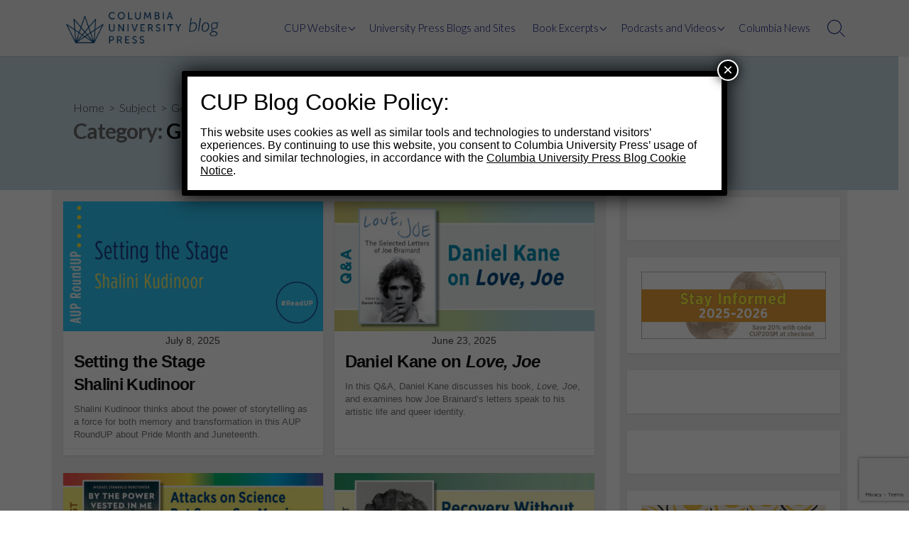

--- FILE ---
content_type: text/html; charset=UTF-8
request_url: https://cupblog.org/category/subject/gender-studies/
body_size: 26779
content:
<!DOCTYPE html>
<html dir="ltr" lang="en-US" prefix="og: https://ogp.me/ns#" prefix="og: http://ogp.me/ns#">
<head>
	<meta charset="UTF-8">
	<meta name="viewport" content="width=device-width, initial-scale=1.0">
	<meta content="#00619f" name="theme-color">
	<link rel="profile" href="http://gmpg.org/xfn/11">
	<title>Gender Studies - Columbia University Press Blog</title>

		<!-- All in One SEO 4.9.3 - aioseo.com -->
	<meta name="robots" content="max-image-preview:large" />
	<link rel="canonical" href="https://cupblog.org/category/subject/gender-studies/" />
	<link rel="next" href="https://cupblog.org/category/subject/gender-studies/page/2/" />
	<meta name="generator" content="All in One SEO (AIOSEO) 4.9.3" />
		<script type="application/ld+json" class="aioseo-schema">
			{"@context":"https:\/\/schema.org","@graph":[{"@type":"BreadcrumbList","@id":"https:\/\/cupblog.org\/category\/subject\/gender-studies\/#breadcrumblist","itemListElement":[{"@type":"ListItem","@id":"https:\/\/cupblog.org#listItem","position":1,"name":"Home","item":"https:\/\/cupblog.org","nextItem":{"@type":"ListItem","@id":"https:\/\/cupblog.org\/category\/subject\/#listItem","name":"Subject"}},{"@type":"ListItem","@id":"https:\/\/cupblog.org\/category\/subject\/#listItem","position":2,"name":"Subject","item":"https:\/\/cupblog.org\/category\/subject\/","nextItem":{"@type":"ListItem","@id":"https:\/\/cupblog.org\/category\/subject\/gender-studies\/#listItem","name":"Gender Studies"},"previousItem":{"@type":"ListItem","@id":"https:\/\/cupblog.org#listItem","name":"Home"}},{"@type":"ListItem","@id":"https:\/\/cupblog.org\/category\/subject\/gender-studies\/#listItem","position":3,"name":"Gender Studies","previousItem":{"@type":"ListItem","@id":"https:\/\/cupblog.org\/category\/subject\/#listItem","name":"Subject"}}]},{"@type":"CollectionPage","@id":"https:\/\/cupblog.org\/category\/subject\/gender-studies\/#collectionpage","url":"https:\/\/cupblog.org\/category\/subject\/gender-studies\/","name":"Gender Studies - Columbia University Press Blog","inLanguage":"en-US","isPartOf":{"@id":"https:\/\/cupblog.org\/#website"},"breadcrumb":{"@id":"https:\/\/cupblog.org\/category\/subject\/gender-studies\/#breadcrumblist"}},{"@type":"Organization","@id":"https:\/\/cupblog.org\/#organization","name":"Columbia University Press Blog","description":"Publishing a universe of knowledge for readers worldwide","url":"https:\/\/cupblog.org\/","logo":{"@type":"ImageObject","url":"https:\/\/cupblog.org\/wp-content\/uploads\/2017\/12\/cropped-CUPlogo_3stack_blu-1-13.png","@id":"https:\/\/cupblog.org\/category\/subject\/gender-studies\/#organizationLogo","width":1200,"height":246},"image":{"@id":"https:\/\/cupblog.org\/category\/subject\/gender-studies\/#organizationLogo"},"sameAs":["https:\/\/www.facebook.com\/ColumbiaUniversityPress","https:\/\/twitter.com\/Columbiaup","https:\/\/www.instagram.com\/columbiauniversitypress\/","https:\/\/www.tiktok.com\/@columbiauniversitypress","https:\/\/www.pinterest.com\/columbiaup\/","https:\/\/www.youtube.com\/channel\/UCwfeaN5hPJ7sqK2WGIoRtww","https:\/\/www.linkedin.com\/company\/columbia-university-press\/"]},{"@type":"WebSite","@id":"https:\/\/cupblog.org\/#website","url":"https:\/\/cupblog.org\/","name":"Columbia University Press Blog","description":"Publishing a universe of knowledge for readers worldwide","inLanguage":"en-US","publisher":{"@id":"https:\/\/cupblog.org\/#organization"}}]}
		</script>
		<!-- All in One SEO -->

<link rel='dns-prefetch' href='//fonts.googleapis.com' />
<link rel="alternate" type="application/rss+xml" title="Columbia University Press Blog &raquo; Feed" href="https://cupblog.org/feed/" />
<link rel="alternate" type="application/rss+xml" title="Columbia University Press Blog &raquo; Comments Feed" href="https://cupblog.org/comments/feed/" />
<link rel="alternate" type="application/rss+xml" title="Columbia University Press Blog &raquo; Gender Studies Category Feed" href="https://cupblog.org/category/subject/gender-studies/feed/" />
		<!-- This site uses the Google Analytics by MonsterInsights plugin v9.11.1 - Using Analytics tracking - https://www.monsterinsights.com/ -->
							<script src="//www.googletagmanager.com/gtag/js?id=G-FX32F8NRSS"  data-cfasync="false" data-wpfc-render="false" type="text/javascript" async></script>
			<script data-cfasync="false" data-wpfc-render="false" type="text/javascript">
				var mi_version = '9.11.1';
				var mi_track_user = true;
				var mi_no_track_reason = '';
								var MonsterInsightsDefaultLocations = {"page_location":"https:\/\/cupblog.org\/category\/subject\/gender-studies\/"};
								if ( typeof MonsterInsightsPrivacyGuardFilter === 'function' ) {
					var MonsterInsightsLocations = (typeof MonsterInsightsExcludeQuery === 'object') ? MonsterInsightsPrivacyGuardFilter( MonsterInsightsExcludeQuery ) : MonsterInsightsPrivacyGuardFilter( MonsterInsightsDefaultLocations );
				} else {
					var MonsterInsightsLocations = (typeof MonsterInsightsExcludeQuery === 'object') ? MonsterInsightsExcludeQuery : MonsterInsightsDefaultLocations;
				}

								var disableStrs = [
										'ga-disable-G-FX32F8NRSS',
									];

				/* Function to detect opted out users */
				function __gtagTrackerIsOptedOut() {
					for (var index = 0; index < disableStrs.length; index++) {
						if (document.cookie.indexOf(disableStrs[index] + '=true') > -1) {
							return true;
						}
					}

					return false;
				}

				/* Disable tracking if the opt-out cookie exists. */
				if (__gtagTrackerIsOptedOut()) {
					for (var index = 0; index < disableStrs.length; index++) {
						window[disableStrs[index]] = true;
					}
				}

				/* Opt-out function */
				function __gtagTrackerOptout() {
					for (var index = 0; index < disableStrs.length; index++) {
						document.cookie = disableStrs[index] + '=true; expires=Thu, 31 Dec 2099 23:59:59 UTC; path=/';
						window[disableStrs[index]] = true;
					}
				}

				if ('undefined' === typeof gaOptout) {
					function gaOptout() {
						__gtagTrackerOptout();
					}
				}
								window.dataLayer = window.dataLayer || [];

				window.MonsterInsightsDualTracker = {
					helpers: {},
					trackers: {},
				};
				if (mi_track_user) {
					function __gtagDataLayer() {
						dataLayer.push(arguments);
					}

					function __gtagTracker(type, name, parameters) {
						if (!parameters) {
							parameters = {};
						}

						if (parameters.send_to) {
							__gtagDataLayer.apply(null, arguments);
							return;
						}

						if (type === 'event') {
														parameters.send_to = monsterinsights_frontend.v4_id;
							var hookName = name;
							if (typeof parameters['event_category'] !== 'undefined') {
								hookName = parameters['event_category'] + ':' + name;
							}

							if (typeof MonsterInsightsDualTracker.trackers[hookName] !== 'undefined') {
								MonsterInsightsDualTracker.trackers[hookName](parameters);
							} else {
								__gtagDataLayer('event', name, parameters);
							}
							
						} else {
							__gtagDataLayer.apply(null, arguments);
						}
					}

					__gtagTracker('js', new Date());
					__gtagTracker('set', {
						'developer_id.dZGIzZG': true,
											});
					if ( MonsterInsightsLocations.page_location ) {
						__gtagTracker('set', MonsterInsightsLocations);
					}
										__gtagTracker('config', 'G-FX32F8NRSS', {"forceSSL":"true","page_path":location.pathname + location.search + location.hash} );
										window.gtag = __gtagTracker;										(function () {
						/* https://developers.google.com/analytics/devguides/collection/analyticsjs/ */
						/* ga and __gaTracker compatibility shim. */
						var noopfn = function () {
							return null;
						};
						var newtracker = function () {
							return new Tracker();
						};
						var Tracker = function () {
							return null;
						};
						var p = Tracker.prototype;
						p.get = noopfn;
						p.set = noopfn;
						p.send = function () {
							var args = Array.prototype.slice.call(arguments);
							args.unshift('send');
							__gaTracker.apply(null, args);
						};
						var __gaTracker = function () {
							var len = arguments.length;
							if (len === 0) {
								return;
							}
							var f = arguments[len - 1];
							if (typeof f !== 'object' || f === null || typeof f.hitCallback !== 'function') {
								if ('send' === arguments[0]) {
									var hitConverted, hitObject = false, action;
									if ('event' === arguments[1]) {
										if ('undefined' !== typeof arguments[3]) {
											hitObject = {
												'eventAction': arguments[3],
												'eventCategory': arguments[2],
												'eventLabel': arguments[4],
												'value': arguments[5] ? arguments[5] : 1,
											}
										}
									}
									if ('pageview' === arguments[1]) {
										if ('undefined' !== typeof arguments[2]) {
											hitObject = {
												'eventAction': 'page_view',
												'page_path': arguments[2],
											}
										}
									}
									if (typeof arguments[2] === 'object') {
										hitObject = arguments[2];
									}
									if (typeof arguments[5] === 'object') {
										Object.assign(hitObject, arguments[5]);
									}
									if ('undefined' !== typeof arguments[1].hitType) {
										hitObject = arguments[1];
										if ('pageview' === hitObject.hitType) {
											hitObject.eventAction = 'page_view';
										}
									}
									if (hitObject) {
										action = 'timing' === arguments[1].hitType ? 'timing_complete' : hitObject.eventAction;
										hitConverted = mapArgs(hitObject);
										__gtagTracker('event', action, hitConverted);
									}
								}
								return;
							}

							function mapArgs(args) {
								var arg, hit = {};
								var gaMap = {
									'eventCategory': 'event_category',
									'eventAction': 'event_action',
									'eventLabel': 'event_label',
									'eventValue': 'event_value',
									'nonInteraction': 'non_interaction',
									'timingCategory': 'event_category',
									'timingVar': 'name',
									'timingValue': 'value',
									'timingLabel': 'event_label',
									'page': 'page_path',
									'location': 'page_location',
									'title': 'page_title',
									'referrer' : 'page_referrer',
								};
								for (arg in args) {
																		if (!(!args.hasOwnProperty(arg) || !gaMap.hasOwnProperty(arg))) {
										hit[gaMap[arg]] = args[arg];
									} else {
										hit[arg] = args[arg];
									}
								}
								return hit;
							}

							try {
								f.hitCallback();
							} catch (ex) {
							}
						};
						__gaTracker.create = newtracker;
						__gaTracker.getByName = newtracker;
						__gaTracker.getAll = function () {
							return [];
						};
						__gaTracker.remove = noopfn;
						__gaTracker.loaded = true;
						window['__gaTracker'] = __gaTracker;
					})();
									} else {
										console.log("");
					(function () {
						function __gtagTracker() {
							return null;
						}

						window['__gtagTracker'] = __gtagTracker;
						window['gtag'] = __gtagTracker;
					})();
									}
			</script>
							<!-- / Google Analytics by MonsterInsights -->
		<style id='wp-img-auto-sizes-contain-inline-css' type='text/css'>
img:is([sizes=auto i],[sizes^="auto," i]){contain-intrinsic-size:3000px 1500px}
/*# sourceURL=wp-img-auto-sizes-contain-inline-css */
</style>
<style id='wp-emoji-styles-inline-css' type='text/css'>

	img.wp-smiley, img.emoji {
		display: inline !important;
		border: none !important;
		box-shadow: none !important;
		height: 1em !important;
		width: 1em !important;
		margin: 0 0.07em !important;
		vertical-align: -0.1em !important;
		background: none !important;
		padding: 0 !important;
	}
/*# sourceURL=wp-emoji-styles-inline-css */
</style>
<style id='classic-theme-styles-inline-css' type='text/css'>
/*! This file is auto-generated */
.wp-block-button__link{color:#fff;background-color:#32373c;border-radius:9999px;box-shadow:none;text-decoration:none;padding:calc(.667em + 2px) calc(1.333em + 2px);font-size:1.125em}.wp-block-file__button{background:#32373c;color:#fff;text-decoration:none}
/*# sourceURL=/wp-includes/css/classic-themes.min.css */
</style>
<link rel='stylesheet' id='aioseo/css/src/vue/standalone/blocks/table-of-contents/global.scss-css' href='https://cupblog.org/wp-content/plugins/all-in-one-seo-pack/dist/Lite/assets/css/table-of-contents/global.e90f6d47.css?ver=4.9.3' type='text/css' media='all' />
<link rel='stylesheet' id='wp-components-css' href='https://cupblog.org/wp-includes/css/dist/components/style.min.css?ver=6.9' type='text/css' media='all' />
<link rel='stylesheet' id='wp-preferences-css' href='https://cupblog.org/wp-includes/css/dist/preferences/style.min.css?ver=6.9' type='text/css' media='all' />
<link rel='stylesheet' id='wp-block-editor-css' href='https://cupblog.org/wp-includes/css/dist/block-editor/style.min.css?ver=6.9' type='text/css' media='all' />
<link rel='stylesheet' id='popup-maker-block-library-style-css' href='https://cupblog.org/wp-content/plugins/popup-maker/dist/packages/block-library-style.css?ver=dbea705cfafe089d65f1' type='text/css' media='all' />
<style id='global-styles-inline-css' type='text/css'>
:root{--wp--preset--aspect-ratio--square: 1;--wp--preset--aspect-ratio--4-3: 4/3;--wp--preset--aspect-ratio--3-4: 3/4;--wp--preset--aspect-ratio--3-2: 3/2;--wp--preset--aspect-ratio--2-3: 2/3;--wp--preset--aspect-ratio--16-9: 16/9;--wp--preset--aspect-ratio--9-16: 9/16;--wp--preset--color--black: #000000;--wp--preset--color--cyan-bluish-gray: #abb8c3;--wp--preset--color--white: #ffffff;--wp--preset--color--pale-pink: #f78da7;--wp--preset--color--vivid-red: #cf2e2e;--wp--preset--color--luminous-vivid-orange: #ff6900;--wp--preset--color--luminous-vivid-amber: #fcb900;--wp--preset--color--light-green-cyan: #7bdcb5;--wp--preset--color--vivid-green-cyan: #00d084;--wp--preset--color--pale-cyan-blue: #8ed1fc;--wp--preset--color--vivid-cyan-blue: #0693e3;--wp--preset--color--vivid-purple: #9b51e0;--wp--preset--gradient--vivid-cyan-blue-to-vivid-purple: linear-gradient(135deg,rgb(6,147,227) 0%,rgb(155,81,224) 100%);--wp--preset--gradient--light-green-cyan-to-vivid-green-cyan: linear-gradient(135deg,rgb(122,220,180) 0%,rgb(0,208,130) 100%);--wp--preset--gradient--luminous-vivid-amber-to-luminous-vivid-orange: linear-gradient(135deg,rgb(252,185,0) 0%,rgb(255,105,0) 100%);--wp--preset--gradient--luminous-vivid-orange-to-vivid-red: linear-gradient(135deg,rgb(255,105,0) 0%,rgb(207,46,46) 100%);--wp--preset--gradient--very-light-gray-to-cyan-bluish-gray: linear-gradient(135deg,rgb(238,238,238) 0%,rgb(169,184,195) 100%);--wp--preset--gradient--cool-to-warm-spectrum: linear-gradient(135deg,rgb(74,234,220) 0%,rgb(151,120,209) 20%,rgb(207,42,186) 40%,rgb(238,44,130) 60%,rgb(251,105,98) 80%,rgb(254,248,76) 100%);--wp--preset--gradient--blush-light-purple: linear-gradient(135deg,rgb(255,206,236) 0%,rgb(152,150,240) 100%);--wp--preset--gradient--blush-bordeaux: linear-gradient(135deg,rgb(254,205,165) 0%,rgb(254,45,45) 50%,rgb(107,0,62) 100%);--wp--preset--gradient--luminous-dusk: linear-gradient(135deg,rgb(255,203,112) 0%,rgb(199,81,192) 50%,rgb(65,88,208) 100%);--wp--preset--gradient--pale-ocean: linear-gradient(135deg,rgb(255,245,203) 0%,rgb(182,227,212) 50%,rgb(51,167,181) 100%);--wp--preset--gradient--electric-grass: linear-gradient(135deg,rgb(202,248,128) 0%,rgb(113,206,126) 100%);--wp--preset--gradient--midnight: linear-gradient(135deg,rgb(2,3,129) 0%,rgb(40,116,252) 100%);--wp--preset--font-size--small: 13px;--wp--preset--font-size--medium: 20px;--wp--preset--font-size--large: 36px;--wp--preset--font-size--x-large: 42px;--wp--preset--spacing--20: 0.44rem;--wp--preset--spacing--30: 0.67rem;--wp--preset--spacing--40: 1rem;--wp--preset--spacing--50: 1.5rem;--wp--preset--spacing--60: 2.25rem;--wp--preset--spacing--70: 3.38rem;--wp--preset--spacing--80: 5.06rem;--wp--preset--shadow--natural: 6px 6px 9px rgba(0, 0, 0, 0.2);--wp--preset--shadow--deep: 12px 12px 50px rgba(0, 0, 0, 0.4);--wp--preset--shadow--sharp: 6px 6px 0px rgba(0, 0, 0, 0.2);--wp--preset--shadow--outlined: 6px 6px 0px -3px rgb(255, 255, 255), 6px 6px rgb(0, 0, 0);--wp--preset--shadow--crisp: 6px 6px 0px rgb(0, 0, 0);}:where(.is-layout-flex){gap: 0.5em;}:where(.is-layout-grid){gap: 0.5em;}body .is-layout-flex{display: flex;}.is-layout-flex{flex-wrap: wrap;align-items: center;}.is-layout-flex > :is(*, div){margin: 0;}body .is-layout-grid{display: grid;}.is-layout-grid > :is(*, div){margin: 0;}:where(.wp-block-columns.is-layout-flex){gap: 2em;}:where(.wp-block-columns.is-layout-grid){gap: 2em;}:where(.wp-block-post-template.is-layout-flex){gap: 1.25em;}:where(.wp-block-post-template.is-layout-grid){gap: 1.25em;}.has-black-color{color: var(--wp--preset--color--black) !important;}.has-cyan-bluish-gray-color{color: var(--wp--preset--color--cyan-bluish-gray) !important;}.has-white-color{color: var(--wp--preset--color--white) !important;}.has-pale-pink-color{color: var(--wp--preset--color--pale-pink) !important;}.has-vivid-red-color{color: var(--wp--preset--color--vivid-red) !important;}.has-luminous-vivid-orange-color{color: var(--wp--preset--color--luminous-vivid-orange) !important;}.has-luminous-vivid-amber-color{color: var(--wp--preset--color--luminous-vivid-amber) !important;}.has-light-green-cyan-color{color: var(--wp--preset--color--light-green-cyan) !important;}.has-vivid-green-cyan-color{color: var(--wp--preset--color--vivid-green-cyan) !important;}.has-pale-cyan-blue-color{color: var(--wp--preset--color--pale-cyan-blue) !important;}.has-vivid-cyan-blue-color{color: var(--wp--preset--color--vivid-cyan-blue) !important;}.has-vivid-purple-color{color: var(--wp--preset--color--vivid-purple) !important;}.has-black-background-color{background-color: var(--wp--preset--color--black) !important;}.has-cyan-bluish-gray-background-color{background-color: var(--wp--preset--color--cyan-bluish-gray) !important;}.has-white-background-color{background-color: var(--wp--preset--color--white) !important;}.has-pale-pink-background-color{background-color: var(--wp--preset--color--pale-pink) !important;}.has-vivid-red-background-color{background-color: var(--wp--preset--color--vivid-red) !important;}.has-luminous-vivid-orange-background-color{background-color: var(--wp--preset--color--luminous-vivid-orange) !important;}.has-luminous-vivid-amber-background-color{background-color: var(--wp--preset--color--luminous-vivid-amber) !important;}.has-light-green-cyan-background-color{background-color: var(--wp--preset--color--light-green-cyan) !important;}.has-vivid-green-cyan-background-color{background-color: var(--wp--preset--color--vivid-green-cyan) !important;}.has-pale-cyan-blue-background-color{background-color: var(--wp--preset--color--pale-cyan-blue) !important;}.has-vivid-cyan-blue-background-color{background-color: var(--wp--preset--color--vivid-cyan-blue) !important;}.has-vivid-purple-background-color{background-color: var(--wp--preset--color--vivid-purple) !important;}.has-black-border-color{border-color: var(--wp--preset--color--black) !important;}.has-cyan-bluish-gray-border-color{border-color: var(--wp--preset--color--cyan-bluish-gray) !important;}.has-white-border-color{border-color: var(--wp--preset--color--white) !important;}.has-pale-pink-border-color{border-color: var(--wp--preset--color--pale-pink) !important;}.has-vivid-red-border-color{border-color: var(--wp--preset--color--vivid-red) !important;}.has-luminous-vivid-orange-border-color{border-color: var(--wp--preset--color--luminous-vivid-orange) !important;}.has-luminous-vivid-amber-border-color{border-color: var(--wp--preset--color--luminous-vivid-amber) !important;}.has-light-green-cyan-border-color{border-color: var(--wp--preset--color--light-green-cyan) !important;}.has-vivid-green-cyan-border-color{border-color: var(--wp--preset--color--vivid-green-cyan) !important;}.has-pale-cyan-blue-border-color{border-color: var(--wp--preset--color--pale-cyan-blue) !important;}.has-vivid-cyan-blue-border-color{border-color: var(--wp--preset--color--vivid-cyan-blue) !important;}.has-vivid-purple-border-color{border-color: var(--wp--preset--color--vivid-purple) !important;}.has-vivid-cyan-blue-to-vivid-purple-gradient-background{background: var(--wp--preset--gradient--vivid-cyan-blue-to-vivid-purple) !important;}.has-light-green-cyan-to-vivid-green-cyan-gradient-background{background: var(--wp--preset--gradient--light-green-cyan-to-vivid-green-cyan) !important;}.has-luminous-vivid-amber-to-luminous-vivid-orange-gradient-background{background: var(--wp--preset--gradient--luminous-vivid-amber-to-luminous-vivid-orange) !important;}.has-luminous-vivid-orange-to-vivid-red-gradient-background{background: var(--wp--preset--gradient--luminous-vivid-orange-to-vivid-red) !important;}.has-very-light-gray-to-cyan-bluish-gray-gradient-background{background: var(--wp--preset--gradient--very-light-gray-to-cyan-bluish-gray) !important;}.has-cool-to-warm-spectrum-gradient-background{background: var(--wp--preset--gradient--cool-to-warm-spectrum) !important;}.has-blush-light-purple-gradient-background{background: var(--wp--preset--gradient--blush-light-purple) !important;}.has-blush-bordeaux-gradient-background{background: var(--wp--preset--gradient--blush-bordeaux) !important;}.has-luminous-dusk-gradient-background{background: var(--wp--preset--gradient--luminous-dusk) !important;}.has-pale-ocean-gradient-background{background: var(--wp--preset--gradient--pale-ocean) !important;}.has-electric-grass-gradient-background{background: var(--wp--preset--gradient--electric-grass) !important;}.has-midnight-gradient-background{background: var(--wp--preset--gradient--midnight) !important;}.has-small-font-size{font-size: var(--wp--preset--font-size--small) !important;}.has-medium-font-size{font-size: var(--wp--preset--font-size--medium) !important;}.has-large-font-size{font-size: var(--wp--preset--font-size--large) !important;}.has-x-large-font-size{font-size: var(--wp--preset--font-size--x-large) !important;}
:where(.wp-block-post-template.is-layout-flex){gap: 1.25em;}:where(.wp-block-post-template.is-layout-grid){gap: 1.25em;}
:where(.wp-block-term-template.is-layout-flex){gap: 1.25em;}:where(.wp-block-term-template.is-layout-grid){gap: 1.25em;}
:where(.wp-block-columns.is-layout-flex){gap: 2em;}:where(.wp-block-columns.is-layout-grid){gap: 2em;}
:root :where(.wp-block-pullquote){font-size: 1.5em;line-height: 1.6;}
/*# sourceURL=global-styles-inline-css */
</style>
<link rel='stylesheet' id='GoogleFonts-css' href='//fonts.googleapis.com/css?family=Lato%3A300%2C400%2C700&#038;display=swap&#038;ver=1.0.0' type='text/css' media='all' />
<link rel='stylesheet' id='cd-style-css' href='https://cupblog.org/wp-content/themes/coldbox/assets/css/style.min.css?ver=1.9.5' type='text/css' media='all' />
<style id='cd-style-inline-css' type='text/css'>
body{font-family:}
body .site-title{font-size:1em}@media screen and (max-width:640px){.grid-view .article,.grid-view .page,.grid-view .post{width:100%}}.related-posts .related-article{width:calc(100% / 4)}body .site-info{padding-top:15px;padding-bottom:15px}.site-info img{max-width:238px}.entry a:hover,.comment-body a:hover,.sidebar #wp-calender a:hover,.widget .textwidget a:hover{color:#008ee0}.site-info,.site-title{color:#000d74}.site-description{color:rgb(10,23,126)}.header-menu .menu-container>li>a{color:#000d74}.header-menu .menu-container>li:hover>a{color:rgb(0,0,96)}:root body .search-toggle span.icon.search{border-color:#000d74}:root body .search-toggle span.icon.search::before,.nav-toggle .bottom,.nav-toggle .middle,.nav-toggle .top{background-color:#000d74}#header{background-color:#efefef}@media screen and (max-width:767px){body #header-nav.menu-container li a{color:#000d74}}@media screen and (max-width:767px){#header-nav{background-color:#efefef}}.footer-bottom{background-color:#efefef}.title-box{background-color:#c4d8e2}.content-inner{background-color:#efefef}.sidebar{background-color:#efefef}
/*# sourceURL=cd-style-inline-css */
</style>
<link rel='stylesheet' id='heateor_sss_frontend_css-css' href='https://cupblog.org/wp-content/plugins/sassy-social-share/public/css/sassy-social-share-public.css?ver=3.3.79' type='text/css' media='all' />
<style id='heateor_sss_frontend_css-inline-css' type='text/css'>
.heateor_sss_button_instagram span.heateor_sss_svg,a.heateor_sss_instagram span.heateor_sss_svg{background:radial-gradient(circle at 30% 107%,#fdf497 0,#fdf497 5%,#fd5949 45%,#d6249f 60%,#285aeb 90%)}.heateor_sss_horizontal_sharing .heateor_sss_svg,.heateor_sss_standard_follow_icons_container .heateor_sss_svg{color:#fff;border-width:0px;border-style:solid;border-color:transparent}.heateor_sss_horizontal_sharing .heateorSssTCBackground{color:#666}.heateor_sss_horizontal_sharing span.heateor_sss_svg:hover,.heateor_sss_standard_follow_icons_container span.heateor_sss_svg:hover{border-color:transparent;}.heateor_sss_vertical_sharing span.heateor_sss_svg,.heateor_sss_floating_follow_icons_container span.heateor_sss_svg{color:#fff;border-width:0px;border-style:solid;border-color:transparent;}.heateor_sss_vertical_sharing .heateorSssTCBackground{color:#666;}.heateor_sss_vertical_sharing span.heateor_sss_svg:hover,.heateor_sss_floating_follow_icons_container span.heateor_sss_svg:hover{border-color:transparent;}
/*# sourceURL=heateor_sss_frontend_css-inline-css */
</style>
<link rel='stylesheet' id='popup-maker-site-css' href='//cupblog.org/wp-content/uploads/pum/pum-site-styles.css?generated=1755322981&#038;ver=1.21.5' type='text/css' media='all' />
<script type="text/javascript" src="https://cupblog.org/wp-content/plugins/google-analytics-for-wordpress/assets/js/frontend-gtag.min.js?ver=9.11.1" id="monsterinsights-frontend-script-js" async="async" data-wp-strategy="async"></script>
<script data-cfasync="false" data-wpfc-render="false" type="text/javascript" id='monsterinsights-frontend-script-js-extra'>/* <![CDATA[ */
var monsterinsights_frontend = {"js_events_tracking":"true","download_extensions":"doc,pdf,ppt,zip,xls,docx,pptx,xlsx","inbound_paths":"[]","home_url":"https:\/\/cupblog.org","hash_tracking":"true","v4_id":"G-FX32F8NRSS"};/* ]]> */
</script>
<script type="text/javascript" src="https://cupblog.org/wp-includes/js/dist/vendor/wp-polyfill.min.js?ver=3.15.0" id="wp-polyfill-js"></script>
<script type="text/javascript" defer src="https://cupblog.org/wp-content/themes/coldbox/assets/js/min/scripts+hljs_web.js?ver=1.9.5" id="scripts-hljs-web-js"></script>
<script type="text/javascript" src="https://cupblog.org/wp-includes/js/jquery/jquery.min.js?ver=3.7.1" id="jquery-core-js"></script>
<script type="text/javascript" src="https://cupblog.org/wp-includes/js/jquery/jquery-migrate.min.js?ver=3.4.1" id="jquery-migrate-js"></script>
<link rel="https://api.w.org/" href="https://cupblog.org/wp-json/" /><link rel="alternate" title="JSON" type="application/json" href="https://cupblog.org/wp-json/wp/v2/categories/64" /><link rel="EditURI" type="application/rsd+xml" title="RSD" href="https://cupblog.org/xmlrpc.php?rsd" />
<meta name="generator" content="WordPress 6.9" />
<!-- Coldbox Addon Open Graph -->
<meta name="description" content=""/>
<meta property="og:title" content="Gender Studies - Columbia University Press Blog"/>
<meta property="og:description" content=""/>
<meta property="og:type" content="website"/>
<meta property="og:url" content="https://cupblog.org/category/subject/gender-studies"/>
<meta property="og:site_name" content="Columbia University Press Blog"/>
<meta property="og:image" content="https://cupblog.org/wp-content/uploads/2017/12/cropped-CUPlogo_3stack_blu-1-13.png"/>
<meta name="twitter:card" content="summary_large_image" />
<meta name="twitter:domain" content="https://cupblog.org" />
<meta property="og:locale" content="en-US" />
<!-- /Coldbox Addon Open Graph -->

<!-- Coldbox Addon next/prev tag -->
<link rel="next" href="https://cupblog.org/category/subject/gender-studies/page/2/" />
<!-- Coldbox Addon next/prev tag -->

<meta name="generator" content="Elementor 3.34.2; features: additional_custom_breakpoints; settings: css_print_method-external, google_font-enabled, font_display-auto">
			<style>
				.e-con.e-parent:nth-of-type(n+4):not(.e-lazyloaded):not(.e-no-lazyload),
				.e-con.e-parent:nth-of-type(n+4):not(.e-lazyloaded):not(.e-no-lazyload) * {
					background-image: none !important;
				}
				@media screen and (max-height: 1024px) {
					.e-con.e-parent:nth-of-type(n+3):not(.e-lazyloaded):not(.e-no-lazyload),
					.e-con.e-parent:nth-of-type(n+3):not(.e-lazyloaded):not(.e-no-lazyload) * {
						background-image: none !important;
					}
				}
				@media screen and (max-height: 640px) {
					.e-con.e-parent:nth-of-type(n+2):not(.e-lazyloaded):not(.e-no-lazyload),
					.e-con.e-parent:nth-of-type(n+2):not(.e-lazyloaded):not(.e-no-lazyload) * {
						background-image: none !important;
					}
				}
			</style>
			<style type="text/css" id="custom-background-css">
body.custom-background { background-color: #ffffff; }
</style>
	<link rel="icon" href="https://cupblog.org/wp-content/uploads/2020/02/cropped-CUP_logo_square-400x400-1-32x32.jpg" sizes="32x32" />
<link rel="icon" href="https://cupblog.org/wp-content/uploads/2020/02/cropped-CUP_logo_square-400x400-1-192x192.jpg" sizes="192x192" />
<link rel="apple-touch-icon" href="https://cupblog.org/wp-content/uploads/2020/02/cropped-CUP_logo_square-400x400-1-180x180.jpg" />
<meta name="msapplication-TileImage" content="https://cupblog.org/wp-content/uploads/2020/02/cropped-CUP_logo_square-400x400-1-270x270.jpg" />
		<style type="text/css" id="wp-custom-css">
			h1 {
  display: block;
  font-size: 1.5em;
  margin-top: 0em;
  margin-bottom: 0em;
  margin-left: 0;
  margin-right: 0;
  font-weight: bold;
}
h2 {
  display: block;
  font-size: 1.45em;
  margin-top: 0em;
  margin-bottom: 0em;
  margin-left: 0;
  margin-right: 0;
  font-weight: bold;
}
h3 {
  display: block;
  font-size: 1.2em;
  margin-top: 0em;
  margin-bottom: 1em;
  margin-left: 0;
  margin-right: 0;
  font-weight: bold;
}
h4 {
  display: block;
  font-size: 1em;
  margin-top: 1.33em;
  margin-bottom: 1.33em;
  margin-left: 0;
  margin-right: 0;
  font-weight: bold;
}
h5 {
  display: block;
  font-size: .95em;
  margin-top: 1.67em;
  margin-bottom: 1.67em;
  margin-left: 0;
  margin-right: 0;
  font-weight: bold;
}
h6 {
  display: block;
  font-size: .75em;
  margin-top: 2.33em;
  margin-bottom: 2.33em;
  margin-left: 0;
  margin-right: 0;
  font-weight: bold;
}		</style>
		</head>

<body class="archive category category-gender-studies category-64 custom-background wp-custom-logo wp-theme-coldbox header-menu-enabled footer-menu-enabled sticky-header right-sidebar-s1 header-row elementor-default elementor-kit-33119">

	
<a class="skip-link screen-reader-text noscroll" href="#content">
	Skip to content</a>


	<header id="header" class="header" role="banner">

		<div class="header-inner container">

			<div class="site-info">

				<a href="https://cupblog.org" title="Columbia University Press Blog"><div class="site-logo"><img fetchpriority="high" src="https://cupblog.org/wp-content/uploads/2017/12/cropped-CUPlogo_3stack_blu-1-13.png" width="1200" height="246" alt="Columbia University Press Blog" /></div></a>
							</div>

			
			
				<nav id="header-menu" class="header-menu" role="navigation" aria-label="Header Menu"><ul id="header-nav" class="menu-container"><li id="menu-item-22181" class="menu-item menu-item-type-custom menu-item-object-custom menu-item-has-children menu-item-22181"><a target="_blank" href="https://cup.columbia.edu/">CUP Website</a>
<ul class="sub-menu">
	<li id="menu-item-22182" class="menu-item menu-item-type-custom menu-item-object-custom menu-item-22182"><a href="https://cup.columbia.edu/books/new-books">New Books</a></li>
	<li id="menu-item-44341" class="menu-item menu-item-type-custom menu-item-object-custom menu-item-44341"><a href="https://news.columbia.edu/books">Columbia Books &#038; Authors</a></li>
	<li id="menu-item-22184" class="menu-item menu-item-type-custom menu-item-object-custom menu-item-22184"><a href="https://cup.columbia.edu/contact">Contact Us</a></li>
</ul>
</li>
<li id="menu-item-38324" class="menu-item menu-item-type-custom menu-item-object-custom menu-item-38324"><a target="_blank" href="https://aupresses.org/membership/membership-list/">University Press Blogs and Sites</a></li>
<li id="menu-item-37171" class="menu-item menu-item-type-custom menu-item-object-custom menu-item-has-children menu-item-37171"><a target="_blank" href="https://issuu.com/columbiaup">Book Excerpts</a>
<ul class="sub-menu">
	<li id="menu-item-39701" class="menu-item menu-item-type-custom menu-item-object-custom menu-item-39701"><a target="_blank" href="https://issuu.com/columbiaup/stacks">Excerpts by Subject</a></li>
	<li id="menu-item-47143" class="menu-item menu-item-type-custom menu-item-object-custom menu-item-47143"><a href="https://lithub.com/tag/columbia-university-press/">Excerpts on Lit Hub</a></li>
</ul>
</li>
<li id="menu-item-38325" class="menu-item menu-item-type-taxonomy menu-item-object-post_format menu-item-has-children menu-item-38325"><a target="_blank" href="https://cupblog.org/type/video/">Podcasts and Videos</a>
<ul class="sub-menu">
	<li id="menu-item-44361" class="menu-item menu-item-type-custom menu-item-object-custom menu-item-44361"><a target="_blank" href="https://newbooksnetwork.com/category/up-partners/off-the-page-a-columbia-university-press-podcast">Off the Page: podcast</a></li>
	<li id="menu-item-42524" class="menu-item menu-item-type-custom menu-item-object-custom menu-item-42524"><a target="_blank" href="https://cupblog.org/type/video/">Videos on the Blog</a></li>
	<li id="menu-item-44362" class="menu-item menu-item-type-custom menu-item-object-custom menu-item-44362"><a target="_blank" href="https://www.youtube.com/@columbiauniversitypress6378/playlists?view=1&#038;sort=lad&#038;flow=grid">Book Talks and Recorded Events</a></li>
	<li id="menu-item-42522" class="menu-item menu-item-type-custom menu-item-object-custom menu-item-42522"><a target="_blank" href="https://www.youtube.com/playlist?list=PLR_QSv9_ywudbVbPY9gFozfkwDVTHX6DB">Columbia D.C. Book Series</a></li>
	<li id="menu-item-42523" class="menu-item menu-item-type-custom menu-item-object-custom menu-item-42523"><a target="_blank" href="https://www.youtube.com/playlist?list=PLR_QSv9_ywud6Ox3LzAdrOULx0PGcqlXN">The Columbia Global Book Series</a></li>
</ul>
</li>
<li id="menu-item-46813" class="menu-item menu-item-type-custom menu-item-object-custom menu-item-46813"><a href="https://news.columbia.edu/content/shelf?page=0">Columbia News</a></li>
<li class="menu-item"><button id="close-mobile-menu" class="screen-reader-text close-mobile-menu">Close menu</button></li></ul><!--/#header-nav--></nav>
				<button class="search-toggle">
					<span class="icon search" aria-hidden="true"></span>
					<span class="screen-reader-text">Search Toggle</span>
				</button>
									<button id="header-nav-toggle" class="nav-toggle header-menu" on="tap:amp-sidebar.open">
					<span class="top" aria-hidden="true"></span>
					<span class="middle" aria-hidden="true"></span>
					<span class="bottom" aria-hidden="true"></span>
					<span class="screen-reader-text">Menu</span>
				</button>				
			

		</div>

</header>

<main id="main" role="main">

	<section class="main-inner">

			<div class="title-box">
		<div class="title-box-inner container">
			<div class="breadcrumb"><a href="https://cupblog.org">Home</a>&nbsp;&nbsp;&gt;&nbsp;&nbsp;<a href="https://cupblog.org/category/subject/">Subject</a>&nbsp;&nbsp;&gt;&nbsp;&nbsp;<span>Gender Studies</span></div>
				<h1><span class="title-description">Category:&#32;</span>Gender Studies</h1>	

		</div>
	</div>
	
		<div class="container-outer">

			<div class="container">

				<div id="content" class="content">

					
					<div class="content-inner grid-view view-has-post">

						
						
																	
<article id="post-47458" class="article post-47458 post type-post status-publish format-standard has-post-thumbnail hentry category-african-american-studies category-aup-roundup category-gender-studies category-pride-month category-university-press-news tag-duke-university-press tag-juneteenth tag-juneteenth-2025 tag-new-york-university-press tag-shalini-kudinoor tag-temple-university-press tag-the-university-of-chicago-press tag-university-of-illinois-press tag-university-of-michigan-press tag-university-of-pennsylvania-press">
	<div class="post-inner flex-column">

		<a class="post-link" href="https://cupblog.org/2025/07/08/setting-the-stage-shalini-kudinoor/">

			<div class="post-thumbnail"><figure>
				<img width="500" height="250" src="https://cupblog.org/wp-content/uploads/2025/07/Kudinoor_AUP_RoudUp_2025-500x250.jpg" class="attachment-cd-medium size-cd-medium wp-post-image" alt="" decoding="async" srcset="https://cupblog.org/wp-content/uploads/2025/07/Kudinoor_AUP_RoudUp_2025-500x250.jpg 500w, https://cupblog.org/wp-content/uploads/2025/07/Kudinoor_AUP_RoudUp_2025-300x150.jpg 300w, https://cupblog.org/wp-content/uploads/2025/07/Kudinoor_AUP_RoudUp_2025-100x50.jpg 100w, https://cupblog.org/wp-content/uploads/2025/07/Kudinoor_AUP_RoudUp_2025-768x384.jpg 768w, https://cupblog.org/wp-content/uploads/2025/07/Kudinoor_AUP_RoudUp_2025.jpg 1024w" sizes="(max-width: 500px) 100vw, 500px" />			</figure></div>

			<div class="post-content">
									<div class="post-date">July 8, 2025</div>
				
				<h2 class="post-title"><h1>Setting the Stage</h1> <h2>Shalini Kudinoor</h2></h2>

									<div class="post-excerpt"><p>Shalini Kudinoor thinks about the power of storytelling as a force for both memory and transformation in this AUP RoundUP about Pride Month and Juneteenth.</p>
</div>
							</div>

		</a>

		<div class="post-meta">
			
					</div>

	</div><!--/.post-inner-->
</article>
								
								
							
																	
<article id="post-47434" class="article post-47434 post type-post status-publish format-standard has-post-thumbnail hentry category-american-history category-art-and-architecture category-author-interview category-gender-studies category-history category-lgbtqia_studies category-literary-studies category-pride-month tag-art-history tag-daniel-kane tag-joe-brainard tag-letters tag-love-joe tag-memoir tag-personal-correspondence tag-pride-month-2025 tag-queer-art tag-queer-identity">
	<div class="post-inner flex-column">

		<a class="post-link" href="https://cupblog.org/2025/06/23/daniel-kane-on-love-joe/">

			<div class="post-thumbnail"><figure>
				<img width="500" height="250" src="https://cupblog.org/wp-content/uploads/2025/06/Kane_Standalone-500x250.jpg" class="attachment-cd-medium size-cd-medium wp-post-image" alt="" decoding="async" srcset="https://cupblog.org/wp-content/uploads/2025/06/Kane_Standalone-500x250.jpg 500w, https://cupblog.org/wp-content/uploads/2025/06/Kane_Standalone-300x150.jpg 300w, https://cupblog.org/wp-content/uploads/2025/06/Kane_Standalone-100x50.jpg 100w, https://cupblog.org/wp-content/uploads/2025/06/Kane_Standalone-768x384.jpg 768w, https://cupblog.org/wp-content/uploads/2025/06/Kane_Standalone.jpg 1024w" sizes="(max-width: 500px) 100vw, 500px" />			</figure></div>

			<div class="post-content">
									<div class="post-date">June 23, 2025</div>
				
				<h2 class="post-title"><h1>Daniel Kane on <i>Love, Joe</i></h1></h2>

									<div class="post-excerpt"><p>In this Q&#038;A, Daniel Kane discusses his book, <i> Love, Joe</i>, and examines how Joe Brainard&#8217;s letters speak to his artistic life and queer identity.</p>
</div>
							</div>

		</a>

		<div class="post-meta">
			
					</div>

	</div><!--/.post-inner-->
</article>
								
								
							
																	
<article id="post-47390" class="article post-47390 post type-post status-publish format-standard has-post-thumbnail hentry category-author-post-op-ed category-gender-studies category-lgbtqia_studies category-pride-month category-sociology tag-abortion-rights tag-academic-freedom tag-anti-science-politics tag-by-the-power-vested-in-me tag-democracy tag-democratic-institutions tag-dobbs-decision tag-dobbs-v-jackson tag-expert-capital tag-expert-testimony tag-legal-advocacy tag-lgbtq-rights tag-michael-stambolis-ruhstorfer tag-obergefell-v-hodges tag-pride-month-2025 tag-public-policy tag-same-sex-marriage tag-science-and-politics tag-sociology tag-stay-informed tag-trans-rights">
	<div class="post-inner flex-column">

		<a class="post-link" href="https://cupblog.org/2025/06/11/attacks-on-science-put-same-sex-marriage-and-all-our-rights-in-danger-michael-stambolis-ruhstorfer/">

			<div class="post-thumbnail"><figure>
				<img loading="lazy" width="500" height="250" src="https://cupblog.org/wp-content/uploads/2025/06/Stambolis_Standalone-500x250.jpg" class="attachment-cd-medium size-cd-medium wp-post-image" alt="" decoding="async" srcset="https://cupblog.org/wp-content/uploads/2025/06/Stambolis_Standalone-500x250.jpg 500w, https://cupblog.org/wp-content/uploads/2025/06/Stambolis_Standalone-300x150.jpg 300w, https://cupblog.org/wp-content/uploads/2025/06/Stambolis_Standalone-100x50.jpg 100w, https://cupblog.org/wp-content/uploads/2025/06/Stambolis_Standalone-768x384.jpg 768w, https://cupblog.org/wp-content/uploads/2025/06/Stambolis_Standalone.jpg 1024w" sizes="(max-width: 500px) 100vw, 500px" />			</figure></div>

			<div class="post-content">
									<div class="post-date">June 11, 2025</div>
				
				<h2 class="post-title"><h1>Attacks on Science Put Same-Sex Marriage, and All Our Rights, in Danger</h> <h2>Michael Stambolis-Ruhstorfer</h2></h2>

									<div class="post-excerpt"><p>Michael Stambolis-Ruhstorfer discusses how attacks on science threaten same-sex marriage rights and highlights the crucial role experts play in shaping policy.</p>
</div>
							</div>

		</a>

		<div class="post-meta">
			
					</div>

	</div><!--/.post-inner-->
</article>
								
								
							
																	
<article id="post-47163" class="article post-47163 post type-post status-publish format-standard has-post-thumbnail hentry category-author-post-op-ed category-gender-studies category-history category-philosophy category-religion category-womens-history-month-history category-womens-studies tag-christianity tag-compassion tag-hannah-lucas tag-health tag-impossible-recovery tag-interconnectedness tag-julian-of-norwich tag-medieval-history tag-mysticism tag-phenomenology tag-recovery tag-suffering tag-theology tag-well-being tag-womens-history tag-womens-history-month-2025">
	<div class="post-inner flex-column">

		<a class="post-link" href="https://cupblog.org/2025/03/24/recovery-without-end-insights-from-a-medieval-mystic-hannah-lucas/">

			<div class="post-thumbnail"><figure>
				<img loading="lazy" width="500" height="250" src="https://cupblog.org/wp-content/uploads/2025/03/Lucas_WHM_Standalone-500x250.jpg" class="attachment-cd-medium size-cd-medium wp-post-image" alt="" decoding="async" srcset="https://cupblog.org/wp-content/uploads/2025/03/Lucas_WHM_Standalone-500x250.jpg 500w, https://cupblog.org/wp-content/uploads/2025/03/Lucas_WHM_Standalone-300x150.jpg 300w, https://cupblog.org/wp-content/uploads/2025/03/Lucas_WHM_Standalone-100x50.jpg 100w, https://cupblog.org/wp-content/uploads/2025/03/Lucas_WHM_Standalone-768x384.jpg 768w, https://cupblog.org/wp-content/uploads/2025/03/Lucas_WHM_Standalone.jpg 1024w" sizes="(max-width: 500px) 100vw, 500px" />			</figure></div>

			<div class="post-content">
									<div class="post-date">March 24, 2025</div>
				
				<h2 class="post-title"><h1>Recovery Without End</h1> <h2>Insights From a Medieval Mystic?</h2> <h3>Hannah Lucas</h3></h2>

									<div class="post-excerpt"><p>Hannah Lucas explores the mystical experiences of Julian of Norwich during her illness in the 14th century and challenges modern wellness culture.</p>
</div>
							</div>

		</a>

		<div class="post-meta">
			
					</div>

	</div><!--/.post-inner-->
</article>
								
								
							
																	
<article id="post-47156" class="article post-47156 post type-post status-publish format-standard has-post-thumbnail hentry category-author-post-op-ed category-literary-studies category-womens-history-month-history category-womens-studies tag-doris-lessing tag-emily-hodgson-anderson tag-literary-life tag-mothers-day tag-mothers-day-2025 tag-motherhood tag-shadow-work tag-u-s-literature tag-women-writers tag-womens-history-month-2025">
	<div class="post-inner flex-column">

		<a class="post-link" href="https://cupblog.org/2025/03/17/on-motherhood-and-the-literary-life-emily-hodgson-anderson/">

			<div class="post-thumbnail"><figure>
				<img loading="lazy" width="500" height="250" src="https://cupblog.org/wp-content/uploads/2025/03/Anderson_WHM_Standalone-500x250.jpg" class="attachment-cd-medium size-cd-medium wp-post-image" alt="" decoding="async" srcset="https://cupblog.org/wp-content/uploads/2025/03/Anderson_WHM_Standalone-500x250.jpg 500w, https://cupblog.org/wp-content/uploads/2025/03/Anderson_WHM_Standalone-300x150.jpg 300w, https://cupblog.org/wp-content/uploads/2025/03/Anderson_WHM_Standalone-100x50.jpg 100w, https://cupblog.org/wp-content/uploads/2025/03/Anderson_WHM_Standalone-768x384.jpg 768w, https://cupblog.org/wp-content/uploads/2025/03/Anderson_WHM_Standalone.jpg 1024w" sizes="(max-width: 500px) 100vw, 500px" />			</figure></div>

			<div class="post-content">
									<div class="post-date">March 17, 2025</div>
				
				<h2 class="post-title"><h1>On Motherhood and the Literary Life<h1> <h2>Emily Hodgson Anderson<h2></h2>

									<div class="post-excerpt"><p>Emily Hodgson Anderson explores the complex relationship between motherhood and writing, using Doris Lessing&#8217;s experiences as a focal point.</p>
</div>
							</div>

		</a>

		<div class="post-meta">
			
					</div>

	</div><!--/.post-inner-->
</article>
								
								
							
																	
<article id="post-47112" class="article post-47112 post type-post status-publish format-standard has-post-thumbnail hentry category-african-american-studies category-american-history category-asian-studies category-business category-economics category-feminist-theory category-fernwood-publishing category-gender-studies category-history category-literary-studies category-reading-list category-women-in-business category-womens-history-month-history category-womens-studies tag-allison-elias tag-banking-on-freedom tag-courtney-thorsson tag-cynthia-cockburn tag-international-womens-networks-in-hawaii tag-juno-jill-richards tag-nicole-m-brown tag-rumi-yasutake tag-shennette-garrett-scott tag-sue-finch tag-the-feminist-pacific tag-the-fury-archives tag-the-rise-of-corporate-feminism tag-the-sisterhood tag-we-are-each-others-business tag-women-in-black tag-womens-history-month-2025">
	<div class="post-inner flex-column">

		<a class="post-link" href="https://cupblog.org/2025/03/03/seven-must-read-books-for-womens-history-month-2025/">

			<div class="post-thumbnail"><figure>
				<img loading="lazy" width="500" height="250" src="https://cupblog.org/wp-content/uploads/2025/03/Reading_List_Womens_History_Month-2-500x250.jpg" class="attachment-cd-medium size-cd-medium wp-post-image" alt="" decoding="async" srcset="https://cupblog.org/wp-content/uploads/2025/03/Reading_List_Womens_History_Month-2-500x250.jpg 500w, https://cupblog.org/wp-content/uploads/2025/03/Reading_List_Womens_History_Month-2-300x150.jpg 300w, https://cupblog.org/wp-content/uploads/2025/03/Reading_List_Womens_History_Month-2-100x50.jpg 100w, https://cupblog.org/wp-content/uploads/2025/03/Reading_List_Womens_History_Month-2-768x384.jpg 768w, https://cupblog.org/wp-content/uploads/2025/03/Reading_List_Womens_History_Month-2.jpg 1024w" sizes="(max-width: 500px) 100vw, 500px" />			</figure></div>

			<div class="post-content">
									<div class="post-date">March 3, 2025</div>
				
				<h2 class="post-title"><h1>Seven Must-Read Books for Women’s History Month 2025</h1></h2>

									<div class="post-excerpt"><p>Each March, we come together to honor and recognize the legacy of women in history, society, and culture and to reflect on the ongoing fight for gender equality. This year’s theme for Women’s History Month, “Moving Forward Together! Women Educating&#46;&#46;&#46;</p>
</div>
							</div>

		</a>

		<div class="post-meta">
			
					</div>

	</div><!--/.post-inner-->
</article>
								
								
							
																	
<article id="post-47104" class="article post-47104 post type-post status-publish format-standard has-post-thumbnail hentry category-african-american-studies category-american-history category-author-interview category-black-history-month category-economics category-history category-womens-history-month-history category-womens-studies tag-black-history-month-2025 tag-daniel-davis tag-we-are-each-others-business tag-womens-history-month-2025">
	<div class="post-inner flex-column">

		<a class="post-link" href="https://cupblog.org/2025/02/25/nicole-m-brown-in-conversation-with-daniel-davis-about-we-are-each-others-business/">

			<div class="post-thumbnail"><figure>
				<img width="500" height="250" src="https://cupblog.org/wp-content/uploads/2025/02/Brown_standalone-500x250.jpg" class="attachment-cd-medium size-cd-medium wp-post-image" alt="" decoding="async" srcset="https://cupblog.org/wp-content/uploads/2025/02/Brown_standalone-500x250.jpg 500w, https://cupblog.org/wp-content/uploads/2025/02/Brown_standalone-300x150.jpg 300w, https://cupblog.org/wp-content/uploads/2025/02/Brown_standalone-100x50.jpg 100w, https://cupblog.org/wp-content/uploads/2025/02/Brown_standalone-768x384.jpg 768w, https://cupblog.org/wp-content/uploads/2025/02/Brown_standalone.jpg 1024w" sizes="(max-width: 500px) 100vw, 500px" />			</figure></div>

			<div class="post-content">
									<div class="post-date">February 25, 2025</div>
				
				<h2 class="post-title"><h1>Nicole M. Brown in Conversation with Daniel Davis About <i>We Are Each Other’s Business</i></h></h2>

									<div class="post-excerpt"><p>In the 1960s and 1970s, the Welfare Rights Movement organized at both local and national levels, advocating for poor people’s inclusion, dignity, and autonomy. In We Are Each Other’s Business: Black Women&#8217;s Intersectional Political Consumerism During the Chicago Welfare Rights&#46;&#46;&#46;</p>
</div>
							</div>

		</a>

		<div class="post-meta">
			
					</div>

	</div><!--/.post-inner-->
</article>
								
								
							
																	
<article id="post-46731" class="article post-46731 post type-post status-publish format-standard has-post-thumbnail hentry category-author-interview category-feminist-theory category-gender-studies category-philosophy category-politics category-womens-studies tag-claudia-leeb tag-contesting-the-far-right tag-decision-2024 tag-far-right tag-inform-your-vote tag-stay-informed">
	<div class="post-inner flex-column">

		<a class="post-link" href="https://cupblog.org/2024/10/17/claudia-leeb-on-contesting-the-far-right/">

			<div class="post-thumbnail"><figure>
				<img width="500" height="250" src="https://cupblog.org/wp-content/uploads/2024/10/Leeb_Standalone-Inform-Your-Vote_alt-500x250.jpg" class="attachment-cd-medium size-cd-medium wp-post-image" alt="" decoding="async" srcset="https://cupblog.org/wp-content/uploads/2024/10/Leeb_Standalone-Inform-Your-Vote_alt-500x250.jpg 500w, https://cupblog.org/wp-content/uploads/2024/10/Leeb_Standalone-Inform-Your-Vote_alt-300x150.jpg 300w, https://cupblog.org/wp-content/uploads/2024/10/Leeb_Standalone-Inform-Your-Vote_alt-100x50.jpg 100w, https://cupblog.org/wp-content/uploads/2024/10/Leeb_Standalone-Inform-Your-Vote_alt-768x384.jpg 768w, https://cupblog.org/wp-content/uploads/2024/10/Leeb_Standalone-Inform-Your-Vote_alt.jpg 1024w" sizes="(max-width: 500px) 100vw, 500px" />			</figure></div>

			<div class="post-content">
									<div class="post-date">October 17, 2024</div>
				
				<h2 class="post-title"><h1>Claudia Leeb on <i>Contesting the Far Right</i></h1></h2>

									<div class="post-excerpt"><p>In Contesting the Far Right: A Psychoanalytic and Feminist Critical Theory Approach, Claudia Leeb argues that psychoanalytic and feminist critical theory illuminate how economic and psychological factors interact to produce an extreme political shift to the far right. She examines&#46;&#46;&#46;</p>
</div>
							</div>

		</a>

		<div class="post-meta">
			
					</div>

	</div><!--/.post-inner-->
</article>
								
								
							
																	
<article id="post-46721" class="article post-46721 post type-post status-publish format-standard has-post-thumbnail hentry category-author-post-op-ed category-feminist-theory category-gender-studies category-philosophy category-politics category-womens-history-month-history category-womens-studies tag-abortion tag-decision-2024 tag-feminism tag-gender-politics tag-gil-anidjar tag-inform-your-vote tag-maternal-labor tag-mothers-day tag-mothers-day-2025 tag-motherhood tag-on-the-sovereignty-of-mothers tag-reproductive-justice tag-sovereignty-of-mothers tag-stay-informed tag-womens-history-month-2025 tag-womens-rights">
	<div class="post-inner flex-column">

		<a class="post-link" href="https://cupblog.org/2024/10/16/the-war-on-mothersgil-anidjar/">

			<div class="post-thumbnail"><figure>
				<img width="500" height="250" src="https://cupblog.org/wp-content/uploads/2024/10/Anidjar_Standalone_Inform_Your_Vote-500x250.jpg" class="attachment-cd-medium size-cd-medium wp-post-image" alt="" decoding="async" srcset="https://cupblog.org/wp-content/uploads/2024/10/Anidjar_Standalone_Inform_Your_Vote-500x250.jpg 500w, https://cupblog.org/wp-content/uploads/2024/10/Anidjar_Standalone_Inform_Your_Vote-300x150.jpg 300w, https://cupblog.org/wp-content/uploads/2024/10/Anidjar_Standalone_Inform_Your_Vote-100x50.jpg 100w, https://cupblog.org/wp-content/uploads/2024/10/Anidjar_Standalone_Inform_Your_Vote-768x384.jpg 768w, https://cupblog.org/wp-content/uploads/2024/10/Anidjar_Standalone_Inform_Your_Vote.jpg 1024w" sizes="(max-width: 500px) 100vw, 500px" />			</figure></div>

			<div class="post-content">
									<div class="post-date">October 16, 2024</div>
				
				<h2 class="post-title"><h1>The War on Mothers</h1> <h2>Gil Anidjar</h2></h2>

									<div class="post-excerpt"><p>Gil Anidjar argues that the abortion debate is a struggle over foundational values and a broader attack on mothers, their labor, and their societal role.</p>
</div>
							</div>

		</a>

		<div class="post-meta">
			
					</div>

	</div><!--/.post-inner-->
</article>
								
								
							
																	
<article id="post-46141" class="article post-46141 post type-post status-publish format-standard has-post-thumbnail hentry category-american-history category-asian-and-pacific-american-heritage-month category-author-interview category-feminist-theory category-gender-studies category-history category-themed-month category-womens-history-month-history category-womens-studies tag-aapi tag-asian-and-pacific-american-heritage-month-2024 tag-feminism tag-hawaii tag-hawaiian-history tag-missionary-impact tag-pacific-history tag-rumi-yasutake tag-the-feminist-pacific tag-women-in-history tag-womens-history-month-2025 tag-womens-movements">
	<div class="post-inner flex-column">

		<a class="post-link" href="https://cupblog.org/2024/05/23/rumi-yasutake-on-the-feminist-pacific/">

			<div class="post-thumbnail"><figure>
				<img width="500" height="250" src="https://cupblog.org/wp-content/uploads/2024/05/Yasutake_standalone-1-500x250.jpg" class="attachment-cd-medium size-cd-medium wp-post-image" alt="" decoding="async" srcset="https://cupblog.org/wp-content/uploads/2024/05/Yasutake_standalone-1-500x250.jpg 500w, https://cupblog.org/wp-content/uploads/2024/05/Yasutake_standalone-1-300x150.jpg 300w, https://cupblog.org/wp-content/uploads/2024/05/Yasutake_standalone-1-100x50.jpg 100w, https://cupblog.org/wp-content/uploads/2024/05/Yasutake_standalone-1-768x384.jpg 768w, https://cupblog.org/wp-content/uploads/2024/05/Yasutake_standalone-1.jpg 1024w" sizes="(max-width: 500px) 100vw, 500px" />			</figure></div>

			<div class="post-content">
									<div class="post-date">May 23, 2024</div>
				
				<h2 class="post-title"><h1>Rumi Yasutake on <i>The Feminist Pacific</i></h1></h2>

									<div class="post-excerpt"><p>Rumi Yasutake discusses <i>The Feminist Pacific</i> and the emergence of pan-Pacific feminism through the interactions of diverse women’s movements in Hawai‘i.</p>
</div>
							</div>

		</a>

		<div class="post-meta">
			
					</div>

	</div><!--/.post-inner-->
</article>
								
								
							
																	
<article id="post-45776" class="article post-45776 post type-post status-publish format-standard has-post-thumbnail hentry category-author-post-op-ed category-gender-studies category-philosophy category-politics category-sociology category-womens-history-month-history category-womens-studies tag-election-2024 tag-eviane-leidig tag-far-right-influencers tag-far-right tag-gender-ideology tag-health-misinformation tag-inform-your-vote tag-metapolitical-activism tag-online-radicalization tag-propoganda tag-social-media tag-social-media-influencers tag-stay-informed tag-the-women-of-the-far-right tag-womens-history-month-2024">
	<div class="post-inner flex-column">

		<a class="post-link" href="https://cupblog.org/2024/03/13/the-subtle-art-of-messaging-how-far-right-women-use-social-media-to-shape-public-opinion-eviane-leidig/">

			<div class="post-thumbnail"><figure>
				<img width="500" height="250" src="https://cupblog.org/wp-content/uploads/2024/03/Leidig_WHM_2024-500x250.jpg" class="attachment-cd-medium size-cd-medium wp-post-image" alt="" decoding="async" srcset="https://cupblog.org/wp-content/uploads/2024/03/Leidig_WHM_2024-500x250.jpg 500w, https://cupblog.org/wp-content/uploads/2024/03/Leidig_WHM_2024-300x150.jpg 300w, https://cupblog.org/wp-content/uploads/2024/03/Leidig_WHM_2024-100x50.jpg 100w, https://cupblog.org/wp-content/uploads/2024/03/Leidig_WHM_2024-768x384.jpg 768w, https://cupblog.org/wp-content/uploads/2024/03/Leidig_WHM_2024.jpg 1024w" sizes="(max-width: 500px) 100vw, 500px" />			</figure></div>

			<div class="post-content">
									<div class="post-date">March 13, 2024</div>
				
				<h2 class="post-title"><h1>The Subtle Art of Messaging:</h1> <h2>How Far-Right Women Use Social Media to Shape Public Opinion</h2> <h3>Eviane Leidig</h3></h2>

									<div class="post-excerpt"><p>Eviane Leidig demonstrate that far-right women have been at the forefront of legitimizing and normalizing extremist ideas for mainstream appeal.</p>
</div>
							</div>

		</a>

		<div class="post-meta">
			
					</div>

	</div><!--/.post-inner-->
</article>
								
								
							
																	
<article id="post-45765" class="article post-45765 post type-post status-publish format-standard has-post-thumbnail hentry category-author-post-op-ed category-feminist-theory category-film category-gender-studies category-media-studies category-womens-history-month-history category-womens-studies tag-feminism tag-hollywood tag-international-womens-day tag-j-e-smyth tag-mary-c-mccall-jr tag-womens-history-month-2024">
	<div class="post-inner flex-column">

		<a class="post-link" href="https://cupblog.org/2024/03/08/international-womens-day-remembering-mary-c-mccall-jr-and-the-unfinished-battle-for-womens-rights-j-e-smyth/">

			<div class="post-thumbnail"><figure>
				<img width="500" height="250" src="https://cupblog.org/wp-content/uploads/2024/03/Smyth_WHM_2024-500x250.jpg" class="attachment-cd-medium size-cd-medium wp-post-image" alt="" decoding="async" srcset="https://cupblog.org/wp-content/uploads/2024/03/Smyth_WHM_2024-500x250.jpg 500w, https://cupblog.org/wp-content/uploads/2024/03/Smyth_WHM_2024-300x150.jpg 300w, https://cupblog.org/wp-content/uploads/2024/03/Smyth_WHM_2024-100x50.jpg 100w, https://cupblog.org/wp-content/uploads/2024/03/Smyth_WHM_2024-768x384.jpg 768w, https://cupblog.org/wp-content/uploads/2024/03/Smyth_WHM_2024.jpg 1024w" sizes="(max-width: 500px) 100vw, 500px" />			</figure></div>

			<div class="post-content">
									<div class="post-date">March 8, 2024</div>
				
				<h2 class="post-title"><h1>International Women&#8217;s Day:</h1> <h2>Remembering Mary C. McCall Jr. and the Unfinished Battle for Women&#8217;s Rights</h2> <h3>J. E. Smyth</h3></h2>

									<div class="post-excerpt"><p>It’s International Women’s Day, and women’s rights are being rolled back all over the world, perhaps, mostly notably, in the country that hosted the first International Women’s Day in 1909—the United States. Globally, women still make less money per hour&#46;&#46;&#46;</p>
</div>
							</div>

		</a>

		<div class="post-meta">
			
					</div>

	</div><!--/.post-inner-->
</article>
								
								
							
							
	<nav class="navigation pagination" aria-label="Posts pagination">
		<h2 class="screen-reader-text">Posts pagination</h2>
		<div class="nav-links"><ul class='page-numbers'>
	<li><span aria-current="page" class="page-numbers current">1</span></li>
	<li><a class="page-numbers" href="https://cupblog.org/category/subject/gender-studies/page/2/">2</a></li>
	<li><a class="page-numbers" href="https://cupblog.org/category/subject/gender-studies/page/3/">3</a></li>
	<li><a class="page-numbers" href="https://cupblog.org/category/subject/gender-studies/page/4/">4</a></li>
	<li><span class="page-numbers dots">&hellip;</span></li>
	<li><a class="page-numbers" href="https://cupblog.org/category/subject/gender-studies/page/17/">17</a></li>
	<li><a class="page-numbers" href="https://cupblog.org/category/subject/gender-studies/page/18/">18</a></li>
	<li><a class="next page-numbers" href="https://cupblog.org/category/subject/gender-studies/page/2/">&raquo;</a></li>
</ul>
</div>
	</nav>
						
					</div>

				</div><!--/.content-->

				

	<aside id="sidebar-s1" class="sidebar-s1" role="complementary">

		<div class="sidebar">

			<div class="sidebar-inner">

				<section id="block-227" class="widget widget_block widget_media_image">
<figure class="wp-block-image size-large"><a href="https://cup.columbia.edu/columbia-university-press-announces-the-spring-2026-catalog/" target="_blank" rel=" noreferrer noopener"><img decoding="async" src="https://cup.columbia.edu/wp-content/uploads/2025/12/Spring_Catalog_Banner.jpg" alt=""/></a></figure>
</section><section id="block-223" class="widget widget_block widget_media_image">
<figure class="wp-block-image size-large"><a href="https://cup.columbia.edu/stay-informed/" target="_blank" rel=" noreferrer noopener"><img decoding="async" src="https://dhjhkxawhe8q4.cloudfront.net/cup-wp/wp-content/uploads/2025/08/21184005/Stay_Informed_banner_2025.jpg" alt=""/></a></figure>
</section><section id="block-228" class="widget widget_block widget_media_image">
<figure class="wp-block-image size-large"><a href="https://cup.columbia.edu/catalogs/history/" target="_blank" rel=" noreferrer noopener"><img decoding="async" src="https://cup.columbia.edu/wp-content/uploads/2025/12/History_2026_horizontal-1.jpg" alt=""/></a></figure>
</section><section id="block-229" class="widget widget_block widget_media_image">
<figure class="wp-block-image size-large"><a href="https://cup.columbia.edu/catalogs/economics/" target="_blank" rel=" noreferrer noopener"><img decoding="async" src="https://cup.columbia.edu/wp-content/uploads/2025/12/Economics_2026_horizontal.jpg" alt=""/></a></figure>
</section><section id="block-217" class="widget widget_block widget_media_image">
<figure class="wp-block-image size-large"><a href="https://cup.columbia.edu/catalogs/literary-studies/" target="_blank" rel=" noreferrer noopener"><img decoding="async" src="https://dhjhkxawhe8q4.cloudfront.net/cup-wp/wp-content/uploads/2025/09/18021640/Literary_Studies_2025_horizontal.jpg" alt=""/></a></figure>
</section><section id="block-199" class="widget widget_block widget_media_image">
<figure class="wp-block-image size-large"><a href="https://newbooksnetwork.com/category/up-partners/off-the-page-a-columbia-university-press-podcast" target="_blank" rel=" noreferrer noopener"><img decoding="async" src="https://cdn.craft.cloud/44c3b6c3-3307-4a13-a091-f99416660f91/assets/columbiauplogo.png?width=800&amp;height=800&amp;fit=cover&amp;s=VarfGK7rWo04IY01sjfp2J__WD4_z6NURmqV0mFWveI" alt=""/></a></figure>
</section><section id="calendar-3" class="widget widget_calendar"><h2 class="widget-title">Explore Posts</h2><div id="calendar_wrap" class="calendar_wrap"><table id="wp-calendar" class="wp-calendar-table">
	<caption>January 2026</caption>
	<thead>
	<tr>
		<th scope="col" aria-label="Sunday">S</th>
		<th scope="col" aria-label="Monday">M</th>
		<th scope="col" aria-label="Tuesday">T</th>
		<th scope="col" aria-label="Wednesday">W</th>
		<th scope="col" aria-label="Thursday">T</th>
		<th scope="col" aria-label="Friday">F</th>
		<th scope="col" aria-label="Saturday">S</th>
	</tr>
	</thead>
	<tbody>
	<tr>
		<td colspan="4" class="pad">&nbsp;</td><td>1</td><td>2</td><td>3</td>
	</tr>
	<tr>
		<td>4</td><td>5</td><td>6</td><td>7</td><td>8</td><td>9</td><td>10</td>
	</tr>
	<tr>
		<td>11</td><td><a href="https://cupblog.org/2026/01/12/" aria-label="Posts published on January 12, 2026">12</a></td><td>13</td><td>14</td><td>15</td><td>16</td><td>17</td>
	</tr>
	<tr>
		<td>18</td><td>19</td><td><a href="https://cupblog.org/2026/01/20/" aria-label="Posts published on January 20, 2026">20</a></td><td>21</td><td id="today">22</td><td>23</td><td>24</td>
	</tr>
	<tr>
		<td>25</td><td>26</td><td>27</td><td>28</td><td>29</td><td>30</td><td>31</td>
	</tr>
	</tbody>
	</table><nav aria-label="Previous and next months" class="wp-calendar-nav">
		<span class="wp-calendar-nav-prev"><a href="https://cupblog.org/2025/12/">&laquo; Dec</a></span>
		<span class="pad">&nbsp;</span>
		<span class="wp-calendar-nav-next">&nbsp;</span>
	</nav></div></section><section id="categories-2" class="widget widget_categories"><h2 class="widget-title">Find Your Topic</h2><form action="https://cupblog.org" method="get"><label class="screen-reader-text" for="cat">Find Your Topic</label><select  name='cat' id='cat' class='postform'>
	<option value='-1'>Select Category</option>
	<option class="level-0" value="7755">&amp; Eurasian Studies</option>
	<option class="level-0" value="2">Academia/Education</option>
	<option class="level-0" value="6744">Academy of Management</option>
	<option class="level-0" value="5">African American / Black Studies</option>
	<option class="level-0" value="5972">Agenda Publishing</option>
	<option class="level-0" value="7145">American Academy of Religion</option>
	<option class="level-0" value="7269">American Economic Association</option>
	<option class="level-0" value="7159">American Geophysical Union</option>
	<option class="level-0" value="7231">American Historical Association</option>
	<option class="level-0" value="6">American History</option>
	<option class="level-0" value="6883">American Political Science Association</option>
	<option class="level-0" value="6746">American Sociological Association</option>
	<option class="level-0" value="8">Animal Studies</option>
	<option class="level-0" value="11">Art and Architecture</option>
	<option class="level-0" value="6424">Asian and Pacific American Heritage Month</option>
	<option class="level-0" value="13">Asian Literature</option>
	<option class="level-0" value="14">Asian Politics</option>
	<option class="level-0" value="15">Asian Studies</option>
	<option class="level-0" value="5952">Association for Asian Studies</option>
	<option class="level-0" value="7235">Association for Asian Studies</option>
	<option class="level-0" value="7753">Association for Slavic</option>
	<option class="level-0" value="4826">AUP Blog Tour</option>
	<option class="level-0" value="7410">AUP RoundUP</option>
	<option class="level-0" value="7102">AUP Week</option>
	<option class="level-0" value="5618">AUP Week 2019</option>
	<option class="level-0" value="7644">AUP Week 2021</option>
	<option class="level-0" value="5953">Austrian Film Museum</option>
	<option class="level-0" value="5954">Auteur</option>
	<option class="level-0" value="17">Author Events</option>
	<option class="level-0" value="18">Author Interview</option>
	<option class="level-0" value="7328">Author Video</option>
	<option class="level-0" value="21">Author-Editor Post/Op-Ed</option>
	<option class="level-0" value="22">Awards</option>
	<option class="level-0" value="6329">Bandhan Bank Bengali Library</option>
	<option class="level-0" value="3608">Behind the Scenes</option>
	<option class="level-0" value="5949">Black History Month</option>
	<option class="level-0" value="7848">Black Studies</option>
	<option class="level-0" value="25">Book Design</option>
	<option class="level-0" value="26">Book Excerpt</option>
	<option class="level-0" value="28">Book of the Week</option>
	<option class="level-0" value="7329">Book promotion video/Book Trailer</option>
	<option class="level-0" value="6925">Book Review</option>
	<option class="level-0" value="30">Bookstores</option>
	<option class="level-0" value="31">Buddhism</option>
	<option class="level-0" value="6592">Budrich Academic Press</option>
	<option class="level-0" value="32">Business</option>
	<option class="level-0" value="33">Catalogs</option>
	<option class="level-0" value="5955">Columbia Books on Architecture and the City</option>
	<option class="level-0" value="36">Columbia Business School Publishing</option>
	<option class="level-0" value="6613">Columbia Collaborations”</option>
	<option class="level-0" value="37">Columbia University</option>
	<option class="level-0" value="6618">Columbia University Press</option>
	<option class="level-0" value="7605">Columbia University Press Distinguished Book Award</option>
	<option class="level-0" value="38">Columbia UP Development</option>
	<option class="level-0" value="39">Columbia/Hurst</option>
	<option class="level-0" value="7116">Council on Social Work Education</option>
	<option class="level-0" value="40">Crime &amp; Criminology</option>
	<option class="level-0" value="42">Critical Theory</option>
	<option class="level-0" value="43">Cultural Studies</option>
	<option class="level-0" value="44">CUPOLA</option>
	<option class="level-0" value="45">Current Events</option>
	<option class="level-0" value="46">Dalkey</option>
	<option class="level-0" value="47">Dalkey Archive Press</option>
	<option class="level-0" value="49">Design</option>
	<option class="level-0" value="5470">Distributed Presses</option>
	<option class="level-0" value="141">Earth Day</option>
	<option class="level-0" value="7754">East European</option>
	<option class="level-0" value="5956">East European Monographs</option>
	<option class="level-0" value="51">Economics</option>
	<option class="level-0" value="53">Electronic Publishing</option>
	<option class="level-0" value="55">Environmental Studies</option>
	<option class="level-0" value="9015">Eris</option>
	<option class="level-0" value="6885">Events</option>
	<option class="level-0" value="57">Feminist Theory</option>
	<option class="level-0" value="5957">Fernwood Publishing</option>
	<option class="level-0" value="58">Fiction</option>
	<option class="level-0" value="59">Film</option>
	<option class="level-0" value="60">Finance</option>
	<option class="level-0" value="61">Food and Culinary Studies</option>
	<option class="level-0" value="64" selected="selected">Gender Studies</option>
	<option class="level-0" value="5958">Harrington Park Press</option>
	<option class="level-0" value="68">Health</option>
	<option class="level-0" value="8291">Hispanic Heritage Month</option>
	<option class="level-0" value="69">History</option>
	<option class="level-0" value="71">Human Rights</option>
	<option class="level-0" value="5960">ibidem Press</option>
	<option class="level-0" value="73">International Relations</option>
	<option class="level-0" value="6203">International Studies Association</option>
	<option class="level-0" value="74">Investing</option>
	<option class="level-0" value="76">Islam</option>
	<option class="level-0" value="77">Japan</option>
	<option class="level-0" value="78">Jewish Studies</option>
	<option class="level-0" value="79">Journalism</option>
	<option class="level-0" value="63">LGBTQIA studies</option>
	<option class="level-0" value="5962">Lincoln Institute of Land Policy</option>
	<option class="level-0" value="83">Linguistics</option>
	<option class="level-0" value="6745">Listicles</option>
	<option class="level-0" value="84">Literary Studies</option>
	<option class="level-0" value="85">Management</option>
	<option class="level-0" value="86">Marketing</option>
	<option class="level-0" value="4384">Media Roundup</option>
	<option class="level-0" value="87">Media Studies</option>
	<option class="level-0" value="88">Medicine</option>
	<option class="level-0" value="90">Middle East Studies</option>
	<option class="level-0" value="6995">Middle East Studies Association</option>
	<option class="level-0" value="91">Military Studies</option>
	<option class="level-0" value="7232">Modern Language Association</option>
	<option class="level-0" value="93">Modernist Studies</option>
	<option class="level-0" value="7034">Modernist Studies Association</option>
	<option class="level-0" value="94">Music</option>
	<option class="level-0" value="142">National Poetry Month</option>
	<option class="level-0" value="5359">National Translation Month</option>
	<option class="level-0" value="7651">Native American Heritage Month</option>
	<option class="level-0" value="95">New Book Tuesday</option>
	<option class="level-0" value="96">New York City</option>
	<option class="level-0" value="6747">Off the Page</option>
	<option class="level-0" value="7389">Organization of American Historians</option>
	<option class="level-0" value="7417">Paleontology</option>
	<option class="level-0" value="99">Philosophy</option>
	<option class="level-0" value="100">Photography</option>
	<option class="level-0" value="102">Podcast</option>
	<option class="level-0" value="103">Poetry</option>
	<option class="level-0" value="104">Politics</option>
	<option class="level-0" value="107">Press News</option>
	<option class="level-0" value="4795">Pride Month</option>
	<option class="level-0" value="108">Psychology</option>
	<option class="level-0" value="109">Publishing</option>
	<option class="level-0" value="3304">Quasquicentennial</option>
	<option class="level-0" value="110">Quiz</option>
	<option class="level-0" value="5369">Reading List</option>
	<option class="level-0" value="112">Reference</option>
	<option class="level-0" value="113">Religion</option>
	<option class="level-0" value="114">Reviews</option>
	<option class="level-0" value="117">Russian Literature</option>
	<option class="level-0" value="118">Sales</option>
	<option class="level-0" value="119">Science</option>
	<option class="level-0" value="121">Security Studies</option>
	<option class="level-0" value="122">Social Work</option>
	<option class="level-0" value="6253">Society For Cinema and Media Studies</option>
	<option class="level-0" value="6528">Society for Historians of American Foreign Relations</option>
	<option class="level-0" value="7233">Society for Neuroscience</option>
	<option class="level-0" value="6949">Society for Phenomenology and Existential Philosophy</option>
	<option class="level-0" value="7011">Society of Vertebrate Paleontology</option>
	<option class="level-0" value="123">Sociology</option>
	<option class="level-0" value="124">South Asian Studies</option>
	<option class="level-0" value="125">Sports</option>
	<option class="level-0" value="7596">Subject</option>
	<option class="level-0" value="8283">Sundial House</option>
	<option class="level-0" value="128">Technology</option>
	<option class="level-0" value="130">Terrorism</option>
	<option class="level-0" value="5967">The Chinese University of Hong Kong Press</option>
	<option class="level-0" value="6460">The Columbia Global Book Series</option>
	<option class="level-0" value="7597">Themed Month</option>
	<option class="level-0" value="132">Thursday Fiction Corner</option>
	<option class="level-0" value="5968">Transcript Verlag</option>
	<option class="level-0" value="133">Translation</option>
	<option class="level-0" value="5265">Translator Interview</option>
	<option class="level-0" value="7493">Translator Post</option>
	<option class="level-0" value="3407">Tuesday Triva</option>
	<option class="level-0" value="5969">Tulika Books</option>
	<option class="level-0" value="135">University Press News</option>
	<option class="level-0" value="6229">Urban Affairs Association</option>
	<option class="level-0" value="136">Urban Studies</option>
	<option class="level-0" value="6031">Valentine&#8217;s Day</option>
	<option class="level-0" value="5971">Verlag Barbara Budrich</option>
	<option class="level-0" value="137">Video</option>
	<option class="level-0" value="6163">Virtual Exhibits</option>
	<option class="level-0" value="138">Wallflower</option>
	<option class="level-0" value="6996">Webinar</option>
	<option class="level-0" value="4325">Women in Business</option>
	<option class="level-0" value="4392">Women In Science</option>
	<option class="level-0" value="4951">Women in Translation</option>
	<option class="level-0" value="6108">Women&#8217;s History Month</option>
	<option class="level-0" value="139">Women&#8217;s Studies</option>
</select>
</form><script type="text/javascript">
/* <![CDATA[ */

( ( dropdownId ) => {
	const dropdown = document.getElementById( dropdownId );
	function onSelectChange() {
		setTimeout( () => {
			if ( 'escape' === dropdown.dataset.lastkey ) {
				return;
			}
			if ( dropdown.value && parseInt( dropdown.value ) > 0 && dropdown instanceof HTMLSelectElement ) {
				dropdown.parentElement.submit();
			}
		}, 250 );
	}
	function onKeyUp( event ) {
		if ( 'Escape' === event.key ) {
			dropdown.dataset.lastkey = 'escape';
		} else {
			delete dropdown.dataset.lastkey;
		}
	}
	function onClick() {
		delete dropdown.dataset.lastkey;
	}
	dropdown.addEventListener( 'keyup', onKeyUp );
	dropdown.addEventListener( 'click', onClick );
	dropdown.addEventListener( 'change', onSelectChange );
})( "cat" );

//# sourceURL=WP_Widget_Categories%3A%3Awidget
/* ]]> */
</script>
</section><section id="archives-9" class="widget widget_archive"><h2 class="widget-title">Archives</h2>		<label class="screen-reader-text" for="archives-dropdown-9">Archives</label>
		<select id="archives-dropdown-9" name="archive-dropdown">
			
			<option value="">Select Month</option>
				<option value='https://cupblog.org/2026/01/'> January 2026 </option>
	<option value='https://cupblog.org/2025/12/'> December 2025 </option>
	<option value='https://cupblog.org/2025/11/'> November 2025 </option>
	<option value='https://cupblog.org/2025/10/'> October 2025 </option>
	<option value='https://cupblog.org/2025/09/'> September 2025 </option>
	<option value='https://cupblog.org/2025/08/'> August 2025 </option>
	<option value='https://cupblog.org/2025/07/'> July 2025 </option>
	<option value='https://cupblog.org/2025/06/'> June 2025 </option>
	<option value='https://cupblog.org/2025/05/'> May 2025 </option>
	<option value='https://cupblog.org/2025/04/'> April 2025 </option>
	<option value='https://cupblog.org/2025/03/'> March 2025 </option>
	<option value='https://cupblog.org/2025/02/'> February 2025 </option>
	<option value='https://cupblog.org/2025/01/'> January 2025 </option>
	<option value='https://cupblog.org/2024/12/'> December 2024 </option>
	<option value='https://cupblog.org/2024/11/'> November 2024 </option>
	<option value='https://cupblog.org/2024/10/'> October 2024 </option>
	<option value='https://cupblog.org/2024/09/'> September 2024 </option>
	<option value='https://cupblog.org/2024/08/'> August 2024 </option>
	<option value='https://cupblog.org/2024/07/'> July 2024 </option>
	<option value='https://cupblog.org/2024/06/'> June 2024 </option>
	<option value='https://cupblog.org/2024/05/'> May 2024 </option>
	<option value='https://cupblog.org/2024/04/'> April 2024 </option>
	<option value='https://cupblog.org/2024/03/'> March 2024 </option>
	<option value='https://cupblog.org/2024/02/'> February 2024 </option>
	<option value='https://cupblog.org/2024/01/'> January 2024 </option>
	<option value='https://cupblog.org/2023/12/'> December 2023 </option>
	<option value='https://cupblog.org/2023/11/'> November 2023 </option>
	<option value='https://cupblog.org/2023/10/'> October 2023 </option>
	<option value='https://cupblog.org/2023/09/'> September 2023 </option>
	<option value='https://cupblog.org/2023/08/'> August 2023 </option>
	<option value='https://cupblog.org/2023/07/'> July 2023 </option>
	<option value='https://cupblog.org/2023/06/'> June 2023 </option>
	<option value='https://cupblog.org/2023/05/'> May 2023 </option>
	<option value='https://cupblog.org/2023/04/'> April 2023 </option>
	<option value='https://cupblog.org/2023/03/'> March 2023 </option>
	<option value='https://cupblog.org/2023/02/'> February 2023 </option>
	<option value='https://cupblog.org/2023/01/'> January 2023 </option>
	<option value='https://cupblog.org/2022/12/'> December 2022 </option>
	<option value='https://cupblog.org/2022/11/'> November 2022 </option>
	<option value='https://cupblog.org/2022/10/'> October 2022 </option>
	<option value='https://cupblog.org/2022/09/'> September 2022 </option>
	<option value='https://cupblog.org/2022/08/'> August 2022 </option>
	<option value='https://cupblog.org/2022/06/'> June 2022 </option>
	<option value='https://cupblog.org/2022/05/'> May 2022 </option>
	<option value='https://cupblog.org/2022/03/'> March 2022 </option>
	<option value='https://cupblog.org/2022/02/'> February 2022 </option>
	<option value='https://cupblog.org/2022/01/'> January 2022 </option>
	<option value='https://cupblog.org/2021/12/'> December 2021 </option>
	<option value='https://cupblog.org/2021/11/'> November 2021 </option>
	<option value='https://cupblog.org/2021/10/'> October 2021 </option>
	<option value='https://cupblog.org/2021/09/'> September 2021 </option>
	<option value='https://cupblog.org/2021/08/'> August 2021 </option>
	<option value='https://cupblog.org/2021/07/'> July 2021 </option>
	<option value='https://cupblog.org/2021/06/'> June 2021 </option>
	<option value='https://cupblog.org/2021/05/'> May 2021 </option>
	<option value='https://cupblog.org/2021/04/'> April 2021 </option>
	<option value='https://cupblog.org/2021/03/'> March 2021 </option>
	<option value='https://cupblog.org/2021/01/'> January 2021 </option>
	<option value='https://cupblog.org/2020/12/'> December 2020 </option>
	<option value='https://cupblog.org/2020/11/'> November 2020 </option>
	<option value='https://cupblog.org/2020/10/'> October 2020 </option>
	<option value='https://cupblog.org/2020/09/'> September 2020 </option>
	<option value='https://cupblog.org/2020/08/'> August 2020 </option>
	<option value='https://cupblog.org/2020/07/'> July 2020 </option>
	<option value='https://cupblog.org/2020/06/'> June 2020 </option>
	<option value='https://cupblog.org/2020/05/'> May 2020 </option>
	<option value='https://cupblog.org/2020/04/'> April 2020 </option>
	<option value='https://cupblog.org/2020/03/'> March 2020 </option>
	<option value='https://cupblog.org/2020/02/'> February 2020 </option>
	<option value='https://cupblog.org/2020/01/'> January 2020 </option>
	<option value='https://cupblog.org/2019/12/'> December 2019 </option>
	<option value='https://cupblog.org/2019/11/'> November 2019 </option>
	<option value='https://cupblog.org/2019/10/'> October 2019 </option>
	<option value='https://cupblog.org/2019/09/'> September 2019 </option>
	<option value='https://cupblog.org/2019/08/'> August 2019 </option>
	<option value='https://cupblog.org/2019/07/'> July 2019 </option>
	<option value='https://cupblog.org/2019/06/'> June 2019 </option>
	<option value='https://cupblog.org/2019/05/'> May 2019 </option>
	<option value='https://cupblog.org/2019/04/'> April 2019 </option>
	<option value='https://cupblog.org/2019/03/'> March 2019 </option>
	<option value='https://cupblog.org/2019/02/'> February 2019 </option>
	<option value='https://cupblog.org/2019/01/'> January 2019 </option>
	<option value='https://cupblog.org/2018/12/'> December 2018 </option>
	<option value='https://cupblog.org/2018/11/'> November 2018 </option>
	<option value='https://cupblog.org/2018/10/'> October 2018 </option>
	<option value='https://cupblog.org/2018/09/'> September 2018 </option>
	<option value='https://cupblog.org/2018/08/'> August 2018 </option>
	<option value='https://cupblog.org/2018/07/'> July 2018 </option>
	<option value='https://cupblog.org/2018/06/'> June 2018 </option>
	<option value='https://cupblog.org/2018/05/'> May 2018 </option>
	<option value='https://cupblog.org/2018/04/'> April 2018 </option>
	<option value='https://cupblog.org/2018/03/'> March 2018 </option>
	<option value='https://cupblog.org/2018/02/'> February 2018 </option>
	<option value='https://cupblog.org/2018/01/'> January 2018 </option>
	<option value='https://cupblog.org/2017/12/'> December 2017 </option>
	<option value='https://cupblog.org/2017/11/'> November 2017 </option>
	<option value='https://cupblog.org/2017/10/'> October 2017 </option>
	<option value='https://cupblog.org/2017/09/'> September 2017 </option>
	<option value='https://cupblog.org/2017/08/'> August 2017 </option>
	<option value='https://cupblog.org/2017/07/'> July 2017 </option>
	<option value='https://cupblog.org/2017/06/'> June 2017 </option>
	<option value='https://cupblog.org/2017/05/'> May 2017 </option>
	<option value='https://cupblog.org/2017/04/'> April 2017 </option>
	<option value='https://cupblog.org/2017/03/'> March 2017 </option>
	<option value='https://cupblog.org/2017/02/'> February 2017 </option>
	<option value='https://cupblog.org/2017/01/'> January 2017 </option>
	<option value='https://cupblog.org/2016/12/'> December 2016 </option>
	<option value='https://cupblog.org/2016/11/'> November 2016 </option>
	<option value='https://cupblog.org/2016/10/'> October 2016 </option>
	<option value='https://cupblog.org/2016/09/'> September 2016 </option>
	<option value='https://cupblog.org/2016/08/'> August 2016 </option>
	<option value='https://cupblog.org/2016/07/'> July 2016 </option>
	<option value='https://cupblog.org/2016/06/'> June 2016 </option>
	<option value='https://cupblog.org/2016/05/'> May 2016 </option>
	<option value='https://cupblog.org/2016/04/'> April 2016 </option>
	<option value='https://cupblog.org/2016/03/'> March 2016 </option>
	<option value='https://cupblog.org/2016/02/'> February 2016 </option>
	<option value='https://cupblog.org/2016/01/'> January 2016 </option>
	<option value='https://cupblog.org/2015/12/'> December 2015 </option>
	<option value='https://cupblog.org/2015/11/'> November 2015 </option>
	<option value='https://cupblog.org/2015/10/'> October 2015 </option>
	<option value='https://cupblog.org/2015/09/'> September 2015 </option>
	<option value='https://cupblog.org/2015/08/'> August 2015 </option>
	<option value='https://cupblog.org/2015/07/'> July 2015 </option>
	<option value='https://cupblog.org/2015/06/'> June 2015 </option>
	<option value='https://cupblog.org/2015/05/'> May 2015 </option>
	<option value='https://cupblog.org/2015/04/'> April 2015 </option>
	<option value='https://cupblog.org/2015/03/'> March 2015 </option>
	<option value='https://cupblog.org/2015/02/'> February 2015 </option>
	<option value='https://cupblog.org/2015/01/'> January 2015 </option>
	<option value='https://cupblog.org/2014/12/'> December 2014 </option>
	<option value='https://cupblog.org/2014/11/'> November 2014 </option>
	<option value='https://cupblog.org/2014/10/'> October 2014 </option>
	<option value='https://cupblog.org/2014/09/'> September 2014 </option>
	<option value='https://cupblog.org/2014/08/'> August 2014 </option>
	<option value='https://cupblog.org/2014/07/'> July 2014 </option>
	<option value='https://cupblog.org/2014/06/'> June 2014 </option>
	<option value='https://cupblog.org/2014/05/'> May 2014 </option>
	<option value='https://cupblog.org/2014/04/'> April 2014 </option>
	<option value='https://cupblog.org/2014/03/'> March 2014 </option>
	<option value='https://cupblog.org/2014/02/'> February 2014 </option>
	<option value='https://cupblog.org/2014/01/'> January 2014 </option>
	<option value='https://cupblog.org/2013/12/'> December 2013 </option>
	<option value='https://cupblog.org/2013/11/'> November 2013 </option>
	<option value='https://cupblog.org/2013/10/'> October 2013 </option>
	<option value='https://cupblog.org/2013/09/'> September 2013 </option>
	<option value='https://cupblog.org/2013/08/'> August 2013 </option>
	<option value='https://cupblog.org/2013/07/'> July 2013 </option>
	<option value='https://cupblog.org/2013/06/'> June 2013 </option>
	<option value='https://cupblog.org/2013/05/'> May 2013 </option>
	<option value='https://cupblog.org/2013/04/'> April 2013 </option>
	<option value='https://cupblog.org/2013/03/'> March 2013 </option>
	<option value='https://cupblog.org/2013/02/'> February 2013 </option>
	<option value='https://cupblog.org/2013/01/'> January 2013 </option>
	<option value='https://cupblog.org/2012/12/'> December 2012 </option>
	<option value='https://cupblog.org/2012/11/'> November 2012 </option>
	<option value='https://cupblog.org/2012/10/'> October 2012 </option>
	<option value='https://cupblog.org/2012/09/'> September 2012 </option>
	<option value='https://cupblog.org/2012/08/'> August 2012 </option>
	<option value='https://cupblog.org/2012/07/'> July 2012 </option>
	<option value='https://cupblog.org/2012/06/'> June 2012 </option>
	<option value='https://cupblog.org/2012/05/'> May 2012 </option>
	<option value='https://cupblog.org/2012/04/'> April 2012 </option>
	<option value='https://cupblog.org/2012/03/'> March 2012 </option>
	<option value='https://cupblog.org/2012/02/'> February 2012 </option>
	<option value='https://cupblog.org/2012/01/'> January 2012 </option>
	<option value='https://cupblog.org/2011/12/'> December 2011 </option>
	<option value='https://cupblog.org/2011/11/'> November 2011 </option>
	<option value='https://cupblog.org/2011/10/'> October 2011 </option>
	<option value='https://cupblog.org/2011/09/'> September 2011 </option>
	<option value='https://cupblog.org/2011/08/'> August 2011 </option>
	<option value='https://cupblog.org/2011/07/'> July 2011 </option>
	<option value='https://cupblog.org/2011/06/'> June 2011 </option>
	<option value='https://cupblog.org/2011/05/'> May 2011 </option>
	<option value='https://cupblog.org/2011/04/'> April 2011 </option>
	<option value='https://cupblog.org/2011/03/'> March 2011 </option>
	<option value='https://cupblog.org/2011/02/'> February 2011 </option>
	<option value='https://cupblog.org/2011/01/'> January 2011 </option>
	<option value='https://cupblog.org/2010/12/'> December 2010 </option>
	<option value='https://cupblog.org/2010/11/'> November 2010 </option>
	<option value='https://cupblog.org/2010/10/'> October 2010 </option>
	<option value='https://cupblog.org/2010/09/'> September 2010 </option>
	<option value='https://cupblog.org/2010/08/'> August 2010 </option>
	<option value='https://cupblog.org/2010/07/'> July 2010 </option>
	<option value='https://cupblog.org/2010/06/'> June 2010 </option>
	<option value='https://cupblog.org/2010/05/'> May 2010 </option>
	<option value='https://cupblog.org/2010/04/'> April 2010 </option>
	<option value='https://cupblog.org/2010/03/'> March 2010 </option>
	<option value='https://cupblog.org/2010/02/'> February 2010 </option>
	<option value='https://cupblog.org/2010/01/'> January 2010 </option>
	<option value='https://cupblog.org/2009/12/'> December 2009 </option>
	<option value='https://cupblog.org/2009/11/'> November 2009 </option>
	<option value='https://cupblog.org/2009/10/'> October 2009 </option>
	<option value='https://cupblog.org/2009/09/'> September 2009 </option>
	<option value='https://cupblog.org/2009/08/'> August 2009 </option>
	<option value='https://cupblog.org/2009/07/'> July 2009 </option>
	<option value='https://cupblog.org/2009/06/'> June 2009 </option>
	<option value='https://cupblog.org/2009/05/'> May 2009 </option>
	<option value='https://cupblog.org/2009/04/'> April 2009 </option>
	<option value='https://cupblog.org/2009/03/'> March 2009 </option>
	<option value='https://cupblog.org/2009/02/'> February 2009 </option>
	<option value='https://cupblog.org/2009/01/'> January 2009 </option>
	<option value='https://cupblog.org/2008/12/'> December 2008 </option>
	<option value='https://cupblog.org/2008/11/'> November 2008 </option>
	<option value='https://cupblog.org/2008/10/'> October 2008 </option>
	<option value='https://cupblog.org/2008/09/'> September 2008 </option>
	<option value='https://cupblog.org/2008/08/'> August 2008 </option>
	<option value='https://cupblog.org/2008/07/'> July 2008 </option>
	<option value='https://cupblog.org/2008/06/'> June 2008 </option>
	<option value='https://cupblog.org/2008/05/'> May 2008 </option>
	<option value='https://cupblog.org/2008/04/'> April 2008 </option>
	<option value='https://cupblog.org/2008/03/'> March 2008 </option>
	<option value='https://cupblog.org/2008/02/'> February 2008 </option>
	<option value='https://cupblog.org/2008/01/'> January 2008 </option>

		</select>

			<script type="text/javascript">
/* <![CDATA[ */

( ( dropdownId ) => {
	const dropdown = document.getElementById( dropdownId );
	function onSelectChange() {
		setTimeout( () => {
			if ( 'escape' === dropdown.dataset.lastkey ) {
				return;
			}
			if ( dropdown.value ) {
				document.location.href = dropdown.value;
			}
		}, 250 );
	}
	function onKeyUp( event ) {
		if ( 'Escape' === event.key ) {
			dropdown.dataset.lastkey = 'escape';
		} else {
			delete dropdown.dataset.lastkey;
		}
	}
	function onClick() {
		delete dropdown.dataset.lastkey;
	}
	dropdown.addEventListener( 'keyup', onKeyUp );
	dropdown.addEventListener( 'click', onClick );
	dropdown.addEventListener( 'change', onSelectChange );
})( "archives-dropdown-9" );

//# sourceURL=WP_Widget_Archives%3A%3Awidget
/* ]]> */
</script>
</section><section id="block-207" class="widget widget_block widget_tag_cloud"><p class="wp-block-tag-cloud"><a href="https://cupblog.org/category/subject/history/american-history/" class="tag-cloud-link tag-link-6 tag-link-position-1" style="font-size: 10.153846153846pt;" aria-label="American History (282 items)">American History</a>
<a href="https://cupblog.org/category/subject/asian-studies/" class="tag-cloud-link tag-link-15 tag-link-position-2" style="font-size: 8.6153846153846pt;" aria-label="Asian Studies (221 items)">Asian Studies</a>
<a href="https://cupblog.org/category/author-post-op-ed/" class="tag-cloud-link tag-link-21 tag-link-position-3" style="font-size: 16.307692307692pt;" aria-label="Author-Editor Post/Op-Ed (702 items)">Author-Editor Post/Op-Ed</a>
<a href="https://cupblog.org/category/author-interview/" class="tag-cloud-link tag-link-18 tag-link-position-4" style="font-size: 14.923076923077pt;" aria-label="Author Interview (569 items)">Author Interview</a>
<a href="https://cupblog.org/category/book-of-the-week/book-excerpt/" class="tag-cloud-link tag-link-26 tag-link-position-5" style="font-size: 15.076923076923pt;" aria-label="Book Excerpt (592 items)">Book Excerpt</a>
<a href="https://cupblog.org/category/book-of-the-week/" class="tag-cloud-link tag-link-28 tag-link-position-6" style="font-size: 22pt;" aria-label="Book of the Week (1,668 items)">Book of the Week</a>
<a href="https://cupblog.org/category/subject/business/" class="tag-cloud-link tag-link-32 tag-link-position-7" style="font-size: 9.2307692307692pt;" aria-label="Business (242 items)">Business</a>
<a href="https://cupblog.org/category/subject/current-events/" class="tag-cloud-link tag-link-45 tag-link-position-8" style="font-size: 12.769230769231pt;" aria-label="Current Events (414 items)">Current Events</a>
<a href="https://cupblog.org/category/subject/environmental-studies/" class="tag-cloud-link tag-link-55 tag-link-position-9" style="font-size: 8.4615384615385pt;" aria-label="Environmental Studies (216 items)">Environmental Studies</a>
<a href="https://cupblog.org/category/subject/literary-studies/fiction/" class="tag-cloud-link tag-link-58 tag-link-position-10" style="font-size: 8pt;" aria-label="Fiction (204 items)">Fiction</a>
<a href="https://cupblog.org/category/subject/media-studies/film/" class="tag-cloud-link tag-link-59 tag-link-position-11" style="font-size: 8.6153846153846pt;" aria-label="Film (223 items)">Film</a>
<a href="https://cupblog.org/category/subject/history/" class="tag-cloud-link tag-link-69 tag-link-position-12" style="font-size: 12pt;" aria-label="History (367 items)">History</a>
<a href="https://cupblog.org/category/subject/literary-studies/" class="tag-cloud-link tag-link-84 tag-link-position-13" style="font-size: 13.846153846154pt;" aria-label="Literary Studies (488 items)">Literary Studies</a>
<a href="https://cupblog.org/category/new-book-tuesday/" class="tag-cloud-link tag-link-95 tag-link-position-14" style="font-size: 13.846153846154pt;" aria-label="New Book Tuesday (487 items)">New Book Tuesday</a>
<a href="https://cupblog.org/category/subject/philosophy/" class="tag-cloud-link tag-link-99 tag-link-position-15" style="font-size: 13.384615384615pt;" aria-label="Philosophy (454 items)">Philosophy</a>
<a href="https://cupblog.org/category/subject/politics/" class="tag-cloud-link tag-link-104 tag-link-position-16" style="font-size: 11.846153846154pt;" aria-label="Politics (364 items)">Politics</a>
<a href="https://cupblog.org/category/subject/religion/" class="tag-cloud-link tag-link-113 tag-link-position-17" style="font-size: 8.7692307692308pt;" aria-label="Religion (226 items)">Religion</a>
<a href="https://cupblog.org/category/subject/science/" class="tag-cloud-link tag-link-119 tag-link-position-18" style="font-size: 12.615384615385pt;" aria-label="Science (411 items)">Science</a>
<a href="https://cupblog.org/category/translation/" class="tag-cloud-link tag-link-133 tag-link-position-19" style="font-size: 8.9230769230769pt;" aria-label="Translation (236 items)">Translation</a>
<a href="https://cupblog.org/category/university-press-news/" class="tag-cloud-link tag-link-135 tag-link-position-20" style="font-size: 9.0769230769231pt;" aria-label="University Press News (239 items)">University Press News</a></p></section><section id="block-197" class="widget widget_block"><!-- Begin Constant Contact Active Forms -->
<script> var _ctct_m = "dce61ea65bca0277fdba44805bbecde7"; </script>
<script id="signupScript" src="//static.ctctcdn.com/js/signup-form-widget/current/signup-form-widget.min.js" async defer></script>
<!-- End Constant Contact Active Forms --><!-- Begin Constant Contact Inline Form Code -->
<div class="ctct-inline-form" data-form-id="5e9bab51-4da6-4e97-a4f7-9e20b81f9c90"></div>
<!-- End Constant Contact Inline Form Code --></section><section id="heateor_sss_follow-6" class="widget widget_heateor_sss_follow"><div>Follow Us</div><div class="heateor_sss_follow_icons_container heateor_sss_bottom_follow"><div class="heateor_sss_follow_ul"><a class="heateor_sss_facebook" href="https://www.facebook.com/ColumbiaUniversityPress/" title="Facebook" rel="noopener" target="_blank" style="font-size:32px!important;box-shadow:none;display:inline-block;vertical-align:middle"><span style="background-color:#0765FE;display:inline-block;opacity:1;float:left;font-size:32px;box-shadow:none;display:inline-block;font-size:16px;padding:0 4px;vertical-align:middle;background-repeat:repeat;overflow:hidden;padding:0;cursor:pointer;width:32px;height:32px;border-radius:999px" class="heateor_sss_svg"><svg focusable="false" aria-hidden="true" xmlns="http://www.w3.org/2000/svg" width="100%" height="100%" viewBox="0 0 32 32"><path fill="#fff" d="M28 16c0-6.627-5.373-12-12-12S4 9.373 4 16c0 5.628 3.875 10.35 9.101 11.647v-7.98h-2.474V16H13.1v-1.58c0-4.085 1.849-5.978 5.859-5.978.76 0 2.072.15 2.608.298v3.325c-.283-.03-.775-.045-1.386-.045-1.967 0-2.728.745-2.728 2.683V16h3.92l-.673 3.667h-3.247v8.245C23.395 27.195 28 22.135 28 16Z"></path></svg></span></a><a class="heateor_sss_twitter" href="https://twitter.com/ColumbiaUP" title="Twitter" rel="noopener" target="_blank" style="font-size:32px!important;box-shadow:none;display:inline-block;vertical-align:middle"><span style="background-color:#55acee;display:inline-block;opacity:1;float:left;font-size:32px;box-shadow:none;display:inline-block;font-size:16px;padding:0 4px;vertical-align:middle;background-repeat:repeat;overflow:hidden;padding:0;cursor:pointer;width:32px;height:32px;border-radius:999px" class="heateor_sss_svg"><svg focusable="false" aria-hidden="true" xmlns="http://www.w3.org/2000/svg" width="100%" height="100%" viewBox="-4 -4 39 39"><path d="M28 8.557a9.913 9.913 0 0 1-2.828.775 4.93 4.93 0 0 0 2.166-2.725 9.738 9.738 0 0 1-3.13 1.194 4.92 4.92 0 0 0-3.593-1.55 4.924 4.924 0 0 0-4.794 6.049c-4.09-.21-7.72-2.17-10.15-5.15a4.942 4.942 0 0 0-.665 2.477c0 1.71.87 3.214 2.19 4.1a4.968 4.968 0 0 1-2.23-.616v.06c0 2.39 1.7 4.38 3.952 4.83-.414.115-.85.174-1.297.174-.318 0-.626-.03-.928-.086a4.935 4.935 0 0 0 4.6 3.42 9.893 9.893 0 0 1-6.114 2.107c-.398 0-.79-.023-1.175-.068a13.953 13.953 0 0 0 7.55 2.213c9.056 0 14.01-7.507 14.01-14.013 0-.213-.005-.426-.015-.637.96-.695 1.795-1.56 2.455-2.55z" fill="#fff"></path></svg></span></a><a class="heateor_sss_instagram" href="https://www.instagram.com/columbiauniversitypress/" title="Instagram" rel="noopener" target="_blank" style="font-size:32px!important;box-shadow:none;display:inline-block;vertical-align:middle"><span style="background-color:#53beee;display:inline-block;opacity:1;float:left;font-size:32px;box-shadow:none;display:inline-block;font-size:16px;padding:0 4px;vertical-align:middle;background-repeat:repeat;overflow:hidden;padding:0;cursor:pointer;width:32px;height:32px;border-radius:999px" class="heateor_sss_svg"><svg height="100%" width="100%" version="1.1" viewBox="-10 -10 148 148" xml:space="preserve" xmlns="http://www.w3.org/2000/svg" xmlns:xlink="http://www.w3.org/1999/xlink"><g><g><path d="M86,112H42c-14.336,0-26-11.663-26-26V42c0-14.337,11.664-26,26-26h44c14.337,0,26,11.663,26,26v44    C112,100.337,100.337,112,86,112z M42,24c-9.925,0-18,8.074-18,18v44c0,9.925,8.075,18,18,18h44c9.926,0,18-8.075,18-18V42    c0-9.926-8.074-18-18-18H42z" fill="#fff"></path></g><g><path d="M64,88c-13.234,0-24-10.767-24-24c0-13.234,10.766-24,24-24s24,10.766,24,24C88,77.233,77.234,88,64,88z M64,48c-8.822,0-16,7.178-16,16s7.178,16,16,16c8.822,0,16-7.178,16-16S72.822,48,64,48z" fill="#fff"></path></g><g><circle cx="89.5" cy="38.5" fill="#fff" r="5.5"></circle></g></g></svg></span></a><a class="heateor_sss_pinterest" href="https://www.pinterest.com/columbiaup/" title="Pinterest" rel="noopener" target="_blank" style="font-size:32px!important;box-shadow:none;display:inline-block;vertical-align:middle"><span style="background-color:#cc2329;display:inline-block;opacity:1;float:left;font-size:32px;box-shadow:none;display:inline-block;font-size:16px;padding:0 4px;vertical-align:middle;background-repeat:repeat;overflow:hidden;padding:0;cursor:pointer;width:32px;height:32px;border-radius:999px" class="heateor_sss_svg"><svg focusable="false" aria-hidden="true" xmlns="http://www.w3.org/2000/svg" width="100%" height="100%" viewBox="-2 -2 35 35"><path fill="#fff" d="M16.539 4.5c-6.277 0-9.442 4.5-9.442 8.253 0 2.272.86 4.293 2.705 5.046.303.125.574.005.662-.33.061-.231.205-.816.27-1.06.088-.331.053-.447-.191-.736-.532-.627-.873-1.439-.873-2.591 0-3.338 2.498-6.327 6.505-6.327 3.548 0 5.497 2.168 5.497 5.062 0 3.81-1.686 7.025-4.188 7.025-1.382 0-2.416-1.142-2.085-2.545.397-1.674 1.166-3.48 1.166-4.689 0-1.081-.581-1.983-1.782-1.983-1.413 0-2.548 1.462-2.548 3.419 0 1.247.421 2.091.421 2.091l-1.699 7.199c-.505 2.137-.076 4.755-.039 5.019.021.158.223.196.314.077.13-.17 1.813-2.247 2.384-4.324.162-.587.929-3.631.929-3.631.46.876 1.801 1.646 3.227 1.646 4.247 0 7.128-3.871 7.128-9.053.003-3.918-3.317-7.568-8.361-7.568z" /></svg></span></a><a class="heateor_sss_threads" href="https://www.threads.net/@columbiauniversitypress" title="Threads" rel="noopener" target="_blank" style="font-size:32px!important;box-shadow:none;display:inline-block;vertical-align:middle"><span style="background-color:#2a2a2a;display:inline-block;opacity:1;float:left;font-size:32px;box-shadow:none;display:inline-block;font-size:16px;padding:0 4px;vertical-align:middle;background-repeat:repeat;overflow:hidden;padding:0;cursor:pointer;width:32px;height:32px;border-radius:999px" class="heateor_sss_svg"><svg width="100%" height="100%" focusable="false" aria-hidden="true" xmlns="http://www.w3.org/2000/svg" viewBox="0 0 32 32"><path fill="#fff" d="M22.067 15.123a8.398 8.398 0 0 0-.315-.142c-.185-3.414-2.05-5.368-5.182-5.388h-.042c-1.873 0-3.431.8-4.39 2.255l1.722 1.181c.716-1.087 1.84-1.318 2.669-1.318h.028c1.031.006 1.81.306 2.313.89.367.426.612 1.015.733 1.757a13.165 13.165 0 0 0-2.96-.143c-2.977.172-4.892 1.909-4.763 4.322.065 1.224.675 2.277 1.717 2.964.88.582 2.015.866 3.194.802 1.558-.085 2.78-.68 3.632-1.766.647-.825 1.056-1.894 1.237-3.241.742.448 1.292 1.037 1.596 1.745.516 1.205.546 3.184-1.068 4.797-1.415 1.414-3.116 2.025-5.686 2.044-2.851-.02-5.008-.935-6.41-2.717-1.313-1.67-1.991-4.08-2.016-7.165.025-3.085.703-5.496 2.016-7.165 1.402-1.782 3.558-2.696 6.41-2.718 2.872.022 5.065.94 6.521 2.731.714.879 1.252 1.983 1.607 3.27l2.018-.538c-.43-1.585-1.107-2.95-2.027-4.083C22.755 5.2 20.025 4.024 16.509 4h-.014c-3.51.024-6.209 1.205-8.022 3.51C6.86 9.56 6.028 12.414 6 15.992v.016c.028 3.578.86 6.431 2.473 8.482 1.813 2.305 4.512 3.486 8.022 3.51h.014c3.12-.022 5.319-.838 7.13-2.649 2.371-2.368 2.3-5.336 1.518-7.158-.56-1.307-1.629-2.369-3.09-3.07Zm-5.387 5.065c-1.305.074-2.66-.512-2.727-1.766-.05-.93.662-1.969 2.807-2.092.246-.015.487-.021.724-.021.78 0 1.508.075 2.171.22-.247 3.088-1.697 3.59-2.975 3.66Z"></path></svg></span></a><a class="heateor_sss_tiktok" href="https://www.tiktok.com/@columbiauniversitypress" title="TikTok" rel="noopener" target="_blank" style="font-size:32px!important;box-shadow:none;display:inline-block;vertical-align:middle"><span style="background-color:#2a2a2a;display:inline-block;opacity:1;float:left;font-size:32px;box-shadow:none;display:inline-block;font-size:16px;padding:0 4px;vertical-align:middle;background-repeat:repeat;overflow:hidden;padding:0;cursor:pointer;width:32px;height:32px;border-radius:999px" class="heateor_sss_svg"><svg width="100%" height="100%" focusable="false" aria-hidden="true" xmlns="http://www.w3.org/2000/svg" viewBox="0 0 32 32"><path d="M23.34 8.81A5.752 5.752 0 0 1 20.72 4h-4.13v16.54c-.08 1.85-1.6 3.34-3.47 3.34a3.48 3.48 0 0 1-3.47-3.47c0-1.91 1.56-3.47 3.47-3.47.36 0 .7.06 1.02.16v-4.21c-.34-.05-.68-.07-1.02-.07-4.19 0-7.59 3.41-7.59 7.59 0 2.57 1.28 4.84 3.24 6.22 1.23.87 2.73 1.38 4.35 1.38 4.19 0 7.59-3.41 7.59-7.59v-8.4a9.829 9.829 0 0 0 5.74 1.85V9.74a5.7 5.7 0 0 1-3.13-.93Z" fill="#fff"></path></svg></span></a><a class="heateor_sss_linkedin_company" href="https://www.linkedin.com/company/columbia-university-press/" title="Linkedin Company" rel="noopener" target="_blank" style="font-size:32px!important;box-shadow:none;display:inline-block;vertical-align:middle"><span style="background-color:#0077b5;display:inline-block;opacity:1;float:left;font-size:32px;box-shadow:none;display:inline-block;font-size:16px;padding:0 4px;vertical-align:middle;background-repeat:repeat;overflow:hidden;padding:0;cursor:pointer;width:32px;height:32px;border-radius:999px" class="heateor_sss_svg"><svg focusable="false" aria-hidden="true" xmlns="http://www.w3.org/2000/svg" width="100%" height="100%" viewBox="0 0 32 32"><path d="M6.227 12.61h4.19v13.48h-4.19V12.61zm2.095-6.7a2.43 2.43 0 0 1 0 4.86c-1.344 0-2.428-1.09-2.428-2.43s1.084-2.43 2.428-2.43m4.72 6.7h4.02v1.84h.058c.56-1.058 1.927-2.176 3.965-2.176 4.238 0 5.02 2.792 5.02 6.42v7.395h-4.183v-6.56c0-1.564-.03-3.574-2.178-3.574-2.18 0-2.514 1.7-2.514 3.46v6.668h-4.187V12.61z" fill="#fff"></path></svg></span></a><a class="heateor_sss_youtube_channel" href="https://www.youtube.com/channel/UCwfeaN5hPJ7sqK2WGIoRtww" title="Youtube Channel" rel="noopener" target="_blank" style="font-size:32px!important;box-shadow:none;display:inline-block;vertical-align:middle"><span style="background-color:red;display:inline-block;opacity:1;float:left;font-size:32px;box-shadow:none;display:inline-block;font-size:16px;padding:0 4px;vertical-align:middle;background-repeat:repeat;overflow:hidden;padding:0;cursor:pointer;width:32px;height:32px;border-radius:999px" class="heateor_sss_svg"><svg focusable="false" aria-hidden="true" xmlns="http://www.w3.org/2000/svg" width="100%" height="100%" viewBox="0 0 32 32"><path fill="#fff" d="M26.78 11.6s-.215-1.515-.875-2.183c-.837-.876-1.774-.88-2.204-.932-3.075-.222-7.693-.222-7.693-.222h-.01s-4.618 0-7.697.222c-.43.05-1.368.056-2.205.932-.66.668-.874 2.184-.874 2.184S5 13.386 5 15.166v1.67c0 1.78.22 3.56.22 3.56s.215 1.516.874 2.184c.837.875 1.936.85 2.426.94 1.76.17 7.48.22 7.48.22s4.623-.007 7.7-.23c.43-.05 1.37-.056 2.205-.932.66-.668.875-2.184.875-2.184s.22-1.78.22-3.56v-1.67c0-1.78-.22-3.56-.22-3.56zm-13.052 7.254v-6.18l5.944 3.1-5.944 3.08z"></path></svg></span></a><a class="heateor_sss_rss_feed" href="https://issuu.com/columbiaup" title="RSS feed" rel="noopener" target="_blank" style="font-size:32px!important;box-shadow:none;display:inline-block;vertical-align:middle"><span style="background-color:#e3702d;display:inline-block;opacity:1;float:left;font-size:32px;box-shadow:none;display:inline-block;font-size:16px;padding:0 4px;vertical-align:middle;background-repeat:repeat;overflow:hidden;padding:0;cursor:pointer;width:32px;height:32px;border-radius:999px" class="heateor_sss_svg"><svg width="100%" height="100%" xmlns="http://www.w3.org/2000/svg" viewBox="-4 -4 40 40"><g fill="#fff"><ellipse cx="7.952" cy="24.056" rx="2.952" ry="2.944"></ellipse><path d="M5.153 16.625c2.73 0 5.295 1.064 7.22 2.996a10.2 10.2 0 0 1 2.996 7.255h4.2c0-7.962-6.47-14.44-14.42-14.44v4.193zm.007-7.432c9.724 0 17.636 7.932 17.636 17.682H27C27 14.812 17.203 5 5.16 5v4.193z"></path></g></svg></span></a><a class="heateor_sss_bluesky" href="https://bsky.app/profile/columbiaup.bsky.social" title="Bluesky" rel="noopener" target="_blank" style="font-size:32px!important;box-shadow:none;display:inline-block;vertical-align:middle"><span style="background-color:#0085ff;display:inline-block;opacity:1;float:left;font-size:32px;box-shadow:none;display:inline-block;font-size:16px;padding:0 4px;vertical-align:middle;background-repeat:repeat;overflow:hidden;padding:0;cursor:pointer;width:32px;height:32px;border-radius:999px" class="heateor_sss_svg"><svg width="100%" height="100%" focusable="false" aria-hidden="true" xmlns="http://www.w3.org/2000/svg" viewBox="-3 -3 38 38"><path d="M16 14.903c-.996-1.928-3.709-5.521-6.231-7.293C7.353 5.912 6.43 6.206 5.827 6.478 5.127 6.793 5 7.861 5 8.49s.346 5.155.572 5.91c.747 2.496 3.404 3.34 5.851 3.07.125-.02.252-.036.38-.052-.126.02-.253.037-.38.051-3.586.529-6.771 1.83-2.594 6.457 4.595 4.735 6.297-1.015 7.171-3.93.874 2.915 1.88 8.458 7.089 3.93 3.911-3.93 1.074-5.928-2.512-6.457a8.122 8.122 0 0 1-.38-.051c.128.016.255.033.38.051 2.447.271 5.104-.573 5.85-3.069.227-.755.573-5.281.573-5.91 0-.629-.127-1.697-.827-2.012-.604-.271-1.526-.566-3.942 1.132-2.522 1.772-5.235 5.365-6.231 7.293Z" fill="#fff" /></svg></span></a></div><div style="clear:both"></div></div></section>
			</div>

		</div>

	</aside><!--/.sidebar-->


			</div><!--/.container-->

		</div><!--/.container-outer-->

	</section>

</main>


<footer id="footer" class="footer" role="contentinfo">

	
	<nav id="footer-menu" class="footer-menu" role="navigation" aria-label="Footer Menu"><div class="container"><ul id="footer-nav" class="menu-container"><li id="menu-item-36875" class="menu-item menu-item-type-post_type menu-item-object-page menu-item-36875"><a target="_blank" href="https://cupblog.org/cup-125/">CUP 125</a></li>
<li id="menu-item-36874" class="menu-item menu-item-type-post_type menu-item-object-page menu-item-36874"><a target="_blank" href="https://cupblog.org/columbia-university-press-blog-cookie-notice/">Columbia University Press Blog Privacy Policy and Cookie Notice</a></li>
<li id="menu-item-36876" class="menu-item menu-item-type-custom menu-item-object-custom menu-item-36876"><a target="_blank" href="http://cup.columbia.edu">Columbia University Press Website</a></li>
</ul><!--/#footer-nav--></div></nav>
	<div class="footer-bottom">

		<div class="container">

			<div class="copyright">

				<p>
					
					
					
				</p>

				
			</div>

			
		</div>

	</div><!--/.footer-bottom-->

	<a id="back-to-top" class="noscroll is-hidden back-to-top" href="#">
		<span class="chevron-up" aria-hidden="true"></span>
		<span class="screen-reader-text">Back To Top</span>
	</a>

</footer>

<div class="modal-search-form" id="modal-search-form" role="dialog" aria-modal="true">
	
<form method="get" class="search-form" action="https://cupblog.org/" role="search">
	<label for="search-form2" class="screen-reader-text">Search</label>
	<input type="search" class="search-inner" name="s" id="search-form2" placeholder="Search this site" value=""/>
	<button type="submit" class="search-submit">
		<span class="icon search" aria-hidden="true"></span>
		<span class="screen-reader-text">Search</span>
	</button>
</form>

	<button class="close-toggle">
		<span class="top" aria-hidden="true"></span>
		<span class="bottom" aria-hidden="true"></span>
		<span class="label">Close</span>
	</button>
</div>

	<script type="speculationrules">
{"prefetch":[{"source":"document","where":{"and":[{"href_matches":"/*"},{"not":{"href_matches":["/wp-*.php","/wp-admin/*","/wp-content/uploads/*","/wp-content/*","/wp-content/plugins/*","/wp-content/themes/coldbox/*","/*\\?(.+)"]}},{"not":{"selector_matches":"a[rel~=\"nofollow\"]"}},{"not":{"selector_matches":".no-prefetch, .no-prefetch a"}}]},"eagerness":"conservative"}]}
</script>
<div 
	id="pum-25266" 
	role="dialog" 
	aria-modal="false"
	aria-labelledby="pum_popup_title_25266"
	class="pum pum-overlay pum-theme-25261 pum-theme-lightbox popmake-overlay auto_open click_open" 
	data-popmake="{&quot;id&quot;:25266,&quot;slug&quot;:&quot;cookie-policy&quot;,&quot;theme_id&quot;:25261,&quot;cookies&quot;:[{&quot;event&quot;:&quot;on_popup_close&quot;,&quot;settings&quot;:{&quot;name&quot;:&quot;pum-25266&quot;,&quot;time&quot;:&quot;1 month&quot;,&quot;path&quot;:true}}],&quot;triggers&quot;:[{&quot;type&quot;:&quot;auto_open&quot;,&quot;settings&quot;:{&quot;delay&quot;:500,&quot;cookie_name&quot;:[&quot;pum-25266&quot;]}},{&quot;type&quot;:&quot;click_open&quot;,&quot;settings&quot;:{&quot;extra_selectors&quot;:&quot;&quot;,&quot;cookie_name&quot;:null}}],&quot;mobile_disabled&quot;:null,&quot;tablet_disabled&quot;:null,&quot;meta&quot;:{&quot;display&quot;:{&quot;stackable&quot;:false,&quot;overlay_disabled&quot;:false,&quot;scrollable_content&quot;:false,&quot;disable_reposition&quot;:false,&quot;size&quot;:&quot;medium&quot;,&quot;responsive_min_width&quot;:&quot;0%&quot;,&quot;responsive_min_width_unit&quot;:false,&quot;responsive_max_width&quot;:&quot;100%&quot;,&quot;responsive_max_width_unit&quot;:false,&quot;custom_width&quot;:&quot;640px&quot;,&quot;custom_width_unit&quot;:false,&quot;custom_height&quot;:&quot;380px&quot;,&quot;custom_height_unit&quot;:false,&quot;custom_height_auto&quot;:false,&quot;location&quot;:&quot;center top&quot;,&quot;position_from_trigger&quot;:false,&quot;position_top&quot;:&quot;100&quot;,&quot;position_left&quot;:&quot;0&quot;,&quot;position_bottom&quot;:&quot;0&quot;,&quot;position_right&quot;:&quot;0&quot;,&quot;position_fixed&quot;:false,&quot;animation_type&quot;:&quot;fade&quot;,&quot;animation_speed&quot;:&quot;350&quot;,&quot;animation_origin&quot;:&quot;center top&quot;,&quot;overlay_zindex&quot;:false,&quot;zindex&quot;:&quot;1999999999&quot;},&quot;close&quot;:{&quot;text&quot;:&quot;&quot;,&quot;button_delay&quot;:&quot;0&quot;,&quot;overlay_click&quot;:false,&quot;esc_press&quot;:false,&quot;f4_press&quot;:false},&quot;click_open&quot;:[]}}">

	<div id="popmake-25266" class="pum-container popmake theme-25261 pum-responsive pum-responsive-medium responsive size-medium">

				
							<div id="pum_popup_title_25266" class="pum-title popmake-title">
				CUP Blog Cookie Policy:			</div>
		
		
				<div class="pum-content popmake-content" tabindex="0">
			<p>This website uses cookies as well as similar tools and technologies to understand visitors’ experiences. By continuing to use this website, you consent to Columbia University Press’ usage of cookies and similar technologies, in accordance with the <a href="https://cupblog.org/columbia-university-press-blog-cookie-notice/" target="_blank" rel="noopener"><ins>Columbia University Press Blog Cookie Notice</ins></a>.</p>
		</div>

				
							<button type="button" class="pum-close popmake-close" aria-label="Close">
			×			</button>
		
	</div>

</div>
			<script>
				const lazyloadRunObserver = () => {
					const lazyloadBackgrounds = document.querySelectorAll( `.e-con.e-parent:not(.e-lazyloaded)` );
					const lazyloadBackgroundObserver = new IntersectionObserver( ( entries ) => {
						entries.forEach( ( entry ) => {
							if ( entry.isIntersecting ) {
								let lazyloadBackground = entry.target;
								if( lazyloadBackground ) {
									lazyloadBackground.classList.add( 'e-lazyloaded' );
								}
								lazyloadBackgroundObserver.unobserve( entry.target );
							}
						});
					}, { rootMargin: '200px 0px 200px 0px' } );
					lazyloadBackgrounds.forEach( ( lazyloadBackground ) => {
						lazyloadBackgroundObserver.observe( lazyloadBackground );
					} );
				};
				const events = [
					'DOMContentLoaded',
					'elementor/lazyload/observe',
				];
				events.forEach( ( event ) => {
					document.addEventListener( event, lazyloadRunObserver );
				} );
			</script>
			<script type="text/javascript" src="https://cupblog.org/wp-includes/js/comment-reply.min.js?ver=6.9" id="comment-reply-js" async="async" data-wp-strategy="async" fetchpriority="low"></script>
<script type="text/javascript" async src="https://cupblog.org/wp-includes/js/imagesloaded.min.js?ver=5.0.0" id="imagesloaded-js"></script>
<script type="text/javascript" async src="https://cupblog.org/wp-includes/js/masonry.min.js?ver=4.2.2" id="masonry-js"></script>
<script type="text/javascript" id="heateor_sss_sharing_js-js-before">
/* <![CDATA[ */
function heateorSssLoadEvent(e) {var t=window.onload;if (typeof window.onload!="function") {window.onload=e}else{window.onload=function() {t();e()}}};	var heateorSssSharingAjaxUrl = 'https://cupblog.org/wp-admin/admin-ajax.php', heateorSssCloseIconPath = 'https://cupblog.org/wp-content/plugins/sassy-social-share/public/../images/close.png', heateorSssPluginIconPath = 'https://cupblog.org/wp-content/plugins/sassy-social-share/public/../images/logo.png', heateorSssHorizontalSharingCountEnable = 0, heateorSssVerticalSharingCountEnable = 0, heateorSssSharingOffset = -10; var heateorSssMobileStickySharingEnabled = 0;var heateorSssCopyLinkMessage = "Link copied.";var heateorSssUrlCountFetched = [], heateorSssSharesText = 'Shares', heateorSssShareText = 'Share';function heateorSssPopup(e) {window.open(e,"popUpWindow","height=400,width=600,left=400,top=100,resizable,scrollbars,toolbar=0,personalbar=0,menubar=no,location=no,directories=no,status")}
//# sourceURL=heateor_sss_sharing_js-js-before
/* ]]> */
</script>
<script type="text/javascript" src="https://cupblog.org/wp-content/plugins/sassy-social-share/public/js/sassy-social-share-public.js?ver=3.3.79" id="heateor_sss_sharing_js-js"></script>
<script type="text/javascript" src="https://cupblog.org/wp-includes/js/jquery/ui/core.min.js?ver=1.13.3" id="jquery-ui-core-js"></script>
<script type="text/javascript" src="https://cupblog.org/wp-includes/js/dist/hooks.min.js?ver=dd5603f07f9220ed27f1" id="wp-hooks-js"></script>
<script type="text/javascript" id="popup-maker-site-js-extra">
/* <![CDATA[ */
var pum_vars = {"version":"1.21.5","pm_dir_url":"https://cupblog.org/wp-content/plugins/popup-maker/","ajaxurl":"https://cupblog.org/wp-admin/admin-ajax.php","restapi":"https://cupblog.org/wp-json/pum/v1","rest_nonce":null,"default_theme":"25260","debug_mode":"","disable_tracking":"","home_url":"/","message_position":"top","core_sub_forms_enabled":"1","popups":[],"cookie_domain":"","analytics_enabled":"1","analytics_route":"analytics","analytics_api":"https://cupblog.org/wp-json/pum/v1"};
var pum_sub_vars = {"ajaxurl":"https://cupblog.org/wp-admin/admin-ajax.php","message_position":"top"};
var pum_popups = {"pum-25266":{"triggers":[{"type":"auto_open","settings":{"delay":500,"cookie_name":["pum-25266"]}}],"cookies":[{"event":"on_popup_close","settings":{"name":"pum-25266","time":"1 month","path":true}}],"disable_on_mobile":false,"disable_on_tablet":false,"atc_promotion":null,"explain":null,"type_section":null,"theme_id":"25261","size":"medium","responsive_min_width":"0%","responsive_max_width":"100%","custom_width":"640px","custom_height_auto":false,"custom_height":"380px","scrollable_content":false,"animation_type":"fade","animation_speed":"350","animation_origin":"center top","open_sound":"none","custom_sound":"","location":"center top","position_top":"100","position_bottom":"0","position_left":"0","position_right":"0","position_from_trigger":false,"position_fixed":false,"overlay_disabled":false,"stackable":false,"disable_reposition":false,"zindex":"1999999999","close_button_delay":"0","fi_promotion":null,"close_on_form_submission":false,"close_on_form_submission_delay":0,"close_on_overlay_click":false,"close_on_esc_press":false,"close_on_f4_press":false,"disable_form_reopen":false,"disable_accessibility":false,"theme_slug":"lightbox","id":25266,"slug":"cookie-policy"}};
//# sourceURL=popup-maker-site-js-extra
/* ]]> */
</script>
<script type="text/javascript" src="//cupblog.org/wp-content/uploads/pum/pum-site-scripts.js?defer&amp;generated=1755322981&amp;ver=1.21.5" id="popup-maker-site-js"></script>
<script id="wp-emoji-settings" type="application/json">
{"baseUrl":"https://s.w.org/images/core/emoji/17.0.2/72x72/","ext":".png","svgUrl":"https://s.w.org/images/core/emoji/17.0.2/svg/","svgExt":".svg","source":{"concatemoji":"https://cupblog.org/wp-includes/js/wp-emoji-release.min.js?ver=6.9"}}
</script>
<script type="module">
/* <![CDATA[ */
/*! This file is auto-generated */
const a=JSON.parse(document.getElementById("wp-emoji-settings").textContent),o=(window._wpemojiSettings=a,"wpEmojiSettingsSupports"),s=["flag","emoji"];function i(e){try{var t={supportTests:e,timestamp:(new Date).valueOf()};sessionStorage.setItem(o,JSON.stringify(t))}catch(e){}}function c(e,t,n){e.clearRect(0,0,e.canvas.width,e.canvas.height),e.fillText(t,0,0);t=new Uint32Array(e.getImageData(0,0,e.canvas.width,e.canvas.height).data);e.clearRect(0,0,e.canvas.width,e.canvas.height),e.fillText(n,0,0);const a=new Uint32Array(e.getImageData(0,0,e.canvas.width,e.canvas.height).data);return t.every((e,t)=>e===a[t])}function p(e,t){e.clearRect(0,0,e.canvas.width,e.canvas.height),e.fillText(t,0,0);var n=e.getImageData(16,16,1,1);for(let e=0;e<n.data.length;e++)if(0!==n.data[e])return!1;return!0}function u(e,t,n,a){switch(t){case"flag":return n(e,"\ud83c\udff3\ufe0f\u200d\u26a7\ufe0f","\ud83c\udff3\ufe0f\u200b\u26a7\ufe0f")?!1:!n(e,"\ud83c\udde8\ud83c\uddf6","\ud83c\udde8\u200b\ud83c\uddf6")&&!n(e,"\ud83c\udff4\udb40\udc67\udb40\udc62\udb40\udc65\udb40\udc6e\udb40\udc67\udb40\udc7f","\ud83c\udff4\u200b\udb40\udc67\u200b\udb40\udc62\u200b\udb40\udc65\u200b\udb40\udc6e\u200b\udb40\udc67\u200b\udb40\udc7f");case"emoji":return!a(e,"\ud83e\u1fac8")}return!1}function f(e,t,n,a){let r;const o=(r="undefined"!=typeof WorkerGlobalScope&&self instanceof WorkerGlobalScope?new OffscreenCanvas(300,150):document.createElement("canvas")).getContext("2d",{willReadFrequently:!0}),s=(o.textBaseline="top",o.font="600 32px Arial",{});return e.forEach(e=>{s[e]=t(o,e,n,a)}),s}function r(e){var t=document.createElement("script");t.src=e,t.defer=!0,document.head.appendChild(t)}a.supports={everything:!0,everythingExceptFlag:!0},new Promise(t=>{let n=function(){try{var e=JSON.parse(sessionStorage.getItem(o));if("object"==typeof e&&"number"==typeof e.timestamp&&(new Date).valueOf()<e.timestamp+604800&&"object"==typeof e.supportTests)return e.supportTests}catch(e){}return null}();if(!n){if("undefined"!=typeof Worker&&"undefined"!=typeof OffscreenCanvas&&"undefined"!=typeof URL&&URL.createObjectURL&&"undefined"!=typeof Blob)try{var e="postMessage("+f.toString()+"("+[JSON.stringify(s),u.toString(),c.toString(),p.toString()].join(",")+"));",a=new Blob([e],{type:"text/javascript"});const r=new Worker(URL.createObjectURL(a),{name:"wpTestEmojiSupports"});return void(r.onmessage=e=>{i(n=e.data),r.terminate(),t(n)})}catch(e){}i(n=f(s,u,c,p))}t(n)}).then(e=>{for(const n in e)a.supports[n]=e[n],a.supports.everything=a.supports.everything&&a.supports[n],"flag"!==n&&(a.supports.everythingExceptFlag=a.supports.everythingExceptFlag&&a.supports[n]);var t;a.supports.everythingExceptFlag=a.supports.everythingExceptFlag&&!a.supports.flag,a.supports.everything||((t=a.source||{}).concatemoji?r(t.concatemoji):t.wpemoji&&t.twemoji&&(r(t.twemoji),r(t.wpemoji)))});
//# sourceURL=https://cupblog.org/wp-includes/js/wp-emoji-loader.min.js
/* ]]> */
</script>

</body></html>


<!-- Dynamic page generated in 0.878 seconds. -->
<!-- Cached page generated by WP-Super-Cache on 2026-01-22 18:13:43 -->

<!-- super cache -->

--- FILE ---
content_type: text/html; charset=utf-8
request_url: https://www.google.com/recaptcha/api2/anchor?ar=1&k=6LfHrSkUAAAAAPnKk5cT6JuKlKPzbwyTYuO8--Vr&co=aHR0cHM6Ly9jdXBibG9nLm9yZzo0NDM.&hl=en&v=PoyoqOPhxBO7pBk68S4YbpHZ&size=invisible&anchor-ms=20000&execute-ms=30000&cb=9lna9el9cumc
body_size: 49265
content:
<!DOCTYPE HTML><html dir="ltr" lang="en"><head><meta http-equiv="Content-Type" content="text/html; charset=UTF-8">
<meta http-equiv="X-UA-Compatible" content="IE=edge">
<title>reCAPTCHA</title>
<style type="text/css">
/* cyrillic-ext */
@font-face {
  font-family: 'Roboto';
  font-style: normal;
  font-weight: 400;
  font-stretch: 100%;
  src: url(//fonts.gstatic.com/s/roboto/v48/KFO7CnqEu92Fr1ME7kSn66aGLdTylUAMa3GUBHMdazTgWw.woff2) format('woff2');
  unicode-range: U+0460-052F, U+1C80-1C8A, U+20B4, U+2DE0-2DFF, U+A640-A69F, U+FE2E-FE2F;
}
/* cyrillic */
@font-face {
  font-family: 'Roboto';
  font-style: normal;
  font-weight: 400;
  font-stretch: 100%;
  src: url(//fonts.gstatic.com/s/roboto/v48/KFO7CnqEu92Fr1ME7kSn66aGLdTylUAMa3iUBHMdazTgWw.woff2) format('woff2');
  unicode-range: U+0301, U+0400-045F, U+0490-0491, U+04B0-04B1, U+2116;
}
/* greek-ext */
@font-face {
  font-family: 'Roboto';
  font-style: normal;
  font-weight: 400;
  font-stretch: 100%;
  src: url(//fonts.gstatic.com/s/roboto/v48/KFO7CnqEu92Fr1ME7kSn66aGLdTylUAMa3CUBHMdazTgWw.woff2) format('woff2');
  unicode-range: U+1F00-1FFF;
}
/* greek */
@font-face {
  font-family: 'Roboto';
  font-style: normal;
  font-weight: 400;
  font-stretch: 100%;
  src: url(//fonts.gstatic.com/s/roboto/v48/KFO7CnqEu92Fr1ME7kSn66aGLdTylUAMa3-UBHMdazTgWw.woff2) format('woff2');
  unicode-range: U+0370-0377, U+037A-037F, U+0384-038A, U+038C, U+038E-03A1, U+03A3-03FF;
}
/* math */
@font-face {
  font-family: 'Roboto';
  font-style: normal;
  font-weight: 400;
  font-stretch: 100%;
  src: url(//fonts.gstatic.com/s/roboto/v48/KFO7CnqEu92Fr1ME7kSn66aGLdTylUAMawCUBHMdazTgWw.woff2) format('woff2');
  unicode-range: U+0302-0303, U+0305, U+0307-0308, U+0310, U+0312, U+0315, U+031A, U+0326-0327, U+032C, U+032F-0330, U+0332-0333, U+0338, U+033A, U+0346, U+034D, U+0391-03A1, U+03A3-03A9, U+03B1-03C9, U+03D1, U+03D5-03D6, U+03F0-03F1, U+03F4-03F5, U+2016-2017, U+2034-2038, U+203C, U+2040, U+2043, U+2047, U+2050, U+2057, U+205F, U+2070-2071, U+2074-208E, U+2090-209C, U+20D0-20DC, U+20E1, U+20E5-20EF, U+2100-2112, U+2114-2115, U+2117-2121, U+2123-214F, U+2190, U+2192, U+2194-21AE, U+21B0-21E5, U+21F1-21F2, U+21F4-2211, U+2213-2214, U+2216-22FF, U+2308-230B, U+2310, U+2319, U+231C-2321, U+2336-237A, U+237C, U+2395, U+239B-23B7, U+23D0, U+23DC-23E1, U+2474-2475, U+25AF, U+25B3, U+25B7, U+25BD, U+25C1, U+25CA, U+25CC, U+25FB, U+266D-266F, U+27C0-27FF, U+2900-2AFF, U+2B0E-2B11, U+2B30-2B4C, U+2BFE, U+3030, U+FF5B, U+FF5D, U+1D400-1D7FF, U+1EE00-1EEFF;
}
/* symbols */
@font-face {
  font-family: 'Roboto';
  font-style: normal;
  font-weight: 400;
  font-stretch: 100%;
  src: url(//fonts.gstatic.com/s/roboto/v48/KFO7CnqEu92Fr1ME7kSn66aGLdTylUAMaxKUBHMdazTgWw.woff2) format('woff2');
  unicode-range: U+0001-000C, U+000E-001F, U+007F-009F, U+20DD-20E0, U+20E2-20E4, U+2150-218F, U+2190, U+2192, U+2194-2199, U+21AF, U+21E6-21F0, U+21F3, U+2218-2219, U+2299, U+22C4-22C6, U+2300-243F, U+2440-244A, U+2460-24FF, U+25A0-27BF, U+2800-28FF, U+2921-2922, U+2981, U+29BF, U+29EB, U+2B00-2BFF, U+4DC0-4DFF, U+FFF9-FFFB, U+10140-1018E, U+10190-1019C, U+101A0, U+101D0-101FD, U+102E0-102FB, U+10E60-10E7E, U+1D2C0-1D2D3, U+1D2E0-1D37F, U+1F000-1F0FF, U+1F100-1F1AD, U+1F1E6-1F1FF, U+1F30D-1F30F, U+1F315, U+1F31C, U+1F31E, U+1F320-1F32C, U+1F336, U+1F378, U+1F37D, U+1F382, U+1F393-1F39F, U+1F3A7-1F3A8, U+1F3AC-1F3AF, U+1F3C2, U+1F3C4-1F3C6, U+1F3CA-1F3CE, U+1F3D4-1F3E0, U+1F3ED, U+1F3F1-1F3F3, U+1F3F5-1F3F7, U+1F408, U+1F415, U+1F41F, U+1F426, U+1F43F, U+1F441-1F442, U+1F444, U+1F446-1F449, U+1F44C-1F44E, U+1F453, U+1F46A, U+1F47D, U+1F4A3, U+1F4B0, U+1F4B3, U+1F4B9, U+1F4BB, U+1F4BF, U+1F4C8-1F4CB, U+1F4D6, U+1F4DA, U+1F4DF, U+1F4E3-1F4E6, U+1F4EA-1F4ED, U+1F4F7, U+1F4F9-1F4FB, U+1F4FD-1F4FE, U+1F503, U+1F507-1F50B, U+1F50D, U+1F512-1F513, U+1F53E-1F54A, U+1F54F-1F5FA, U+1F610, U+1F650-1F67F, U+1F687, U+1F68D, U+1F691, U+1F694, U+1F698, U+1F6AD, U+1F6B2, U+1F6B9-1F6BA, U+1F6BC, U+1F6C6-1F6CF, U+1F6D3-1F6D7, U+1F6E0-1F6EA, U+1F6F0-1F6F3, U+1F6F7-1F6FC, U+1F700-1F7FF, U+1F800-1F80B, U+1F810-1F847, U+1F850-1F859, U+1F860-1F887, U+1F890-1F8AD, U+1F8B0-1F8BB, U+1F8C0-1F8C1, U+1F900-1F90B, U+1F93B, U+1F946, U+1F984, U+1F996, U+1F9E9, U+1FA00-1FA6F, U+1FA70-1FA7C, U+1FA80-1FA89, U+1FA8F-1FAC6, U+1FACE-1FADC, U+1FADF-1FAE9, U+1FAF0-1FAF8, U+1FB00-1FBFF;
}
/* vietnamese */
@font-face {
  font-family: 'Roboto';
  font-style: normal;
  font-weight: 400;
  font-stretch: 100%;
  src: url(//fonts.gstatic.com/s/roboto/v48/KFO7CnqEu92Fr1ME7kSn66aGLdTylUAMa3OUBHMdazTgWw.woff2) format('woff2');
  unicode-range: U+0102-0103, U+0110-0111, U+0128-0129, U+0168-0169, U+01A0-01A1, U+01AF-01B0, U+0300-0301, U+0303-0304, U+0308-0309, U+0323, U+0329, U+1EA0-1EF9, U+20AB;
}
/* latin-ext */
@font-face {
  font-family: 'Roboto';
  font-style: normal;
  font-weight: 400;
  font-stretch: 100%;
  src: url(//fonts.gstatic.com/s/roboto/v48/KFO7CnqEu92Fr1ME7kSn66aGLdTylUAMa3KUBHMdazTgWw.woff2) format('woff2');
  unicode-range: U+0100-02BA, U+02BD-02C5, U+02C7-02CC, U+02CE-02D7, U+02DD-02FF, U+0304, U+0308, U+0329, U+1D00-1DBF, U+1E00-1E9F, U+1EF2-1EFF, U+2020, U+20A0-20AB, U+20AD-20C0, U+2113, U+2C60-2C7F, U+A720-A7FF;
}
/* latin */
@font-face {
  font-family: 'Roboto';
  font-style: normal;
  font-weight: 400;
  font-stretch: 100%;
  src: url(//fonts.gstatic.com/s/roboto/v48/KFO7CnqEu92Fr1ME7kSn66aGLdTylUAMa3yUBHMdazQ.woff2) format('woff2');
  unicode-range: U+0000-00FF, U+0131, U+0152-0153, U+02BB-02BC, U+02C6, U+02DA, U+02DC, U+0304, U+0308, U+0329, U+2000-206F, U+20AC, U+2122, U+2191, U+2193, U+2212, U+2215, U+FEFF, U+FFFD;
}
/* cyrillic-ext */
@font-face {
  font-family: 'Roboto';
  font-style: normal;
  font-weight: 500;
  font-stretch: 100%;
  src: url(//fonts.gstatic.com/s/roboto/v48/KFO7CnqEu92Fr1ME7kSn66aGLdTylUAMa3GUBHMdazTgWw.woff2) format('woff2');
  unicode-range: U+0460-052F, U+1C80-1C8A, U+20B4, U+2DE0-2DFF, U+A640-A69F, U+FE2E-FE2F;
}
/* cyrillic */
@font-face {
  font-family: 'Roboto';
  font-style: normal;
  font-weight: 500;
  font-stretch: 100%;
  src: url(//fonts.gstatic.com/s/roboto/v48/KFO7CnqEu92Fr1ME7kSn66aGLdTylUAMa3iUBHMdazTgWw.woff2) format('woff2');
  unicode-range: U+0301, U+0400-045F, U+0490-0491, U+04B0-04B1, U+2116;
}
/* greek-ext */
@font-face {
  font-family: 'Roboto';
  font-style: normal;
  font-weight: 500;
  font-stretch: 100%;
  src: url(//fonts.gstatic.com/s/roboto/v48/KFO7CnqEu92Fr1ME7kSn66aGLdTylUAMa3CUBHMdazTgWw.woff2) format('woff2');
  unicode-range: U+1F00-1FFF;
}
/* greek */
@font-face {
  font-family: 'Roboto';
  font-style: normal;
  font-weight: 500;
  font-stretch: 100%;
  src: url(//fonts.gstatic.com/s/roboto/v48/KFO7CnqEu92Fr1ME7kSn66aGLdTylUAMa3-UBHMdazTgWw.woff2) format('woff2');
  unicode-range: U+0370-0377, U+037A-037F, U+0384-038A, U+038C, U+038E-03A1, U+03A3-03FF;
}
/* math */
@font-face {
  font-family: 'Roboto';
  font-style: normal;
  font-weight: 500;
  font-stretch: 100%;
  src: url(//fonts.gstatic.com/s/roboto/v48/KFO7CnqEu92Fr1ME7kSn66aGLdTylUAMawCUBHMdazTgWw.woff2) format('woff2');
  unicode-range: U+0302-0303, U+0305, U+0307-0308, U+0310, U+0312, U+0315, U+031A, U+0326-0327, U+032C, U+032F-0330, U+0332-0333, U+0338, U+033A, U+0346, U+034D, U+0391-03A1, U+03A3-03A9, U+03B1-03C9, U+03D1, U+03D5-03D6, U+03F0-03F1, U+03F4-03F5, U+2016-2017, U+2034-2038, U+203C, U+2040, U+2043, U+2047, U+2050, U+2057, U+205F, U+2070-2071, U+2074-208E, U+2090-209C, U+20D0-20DC, U+20E1, U+20E5-20EF, U+2100-2112, U+2114-2115, U+2117-2121, U+2123-214F, U+2190, U+2192, U+2194-21AE, U+21B0-21E5, U+21F1-21F2, U+21F4-2211, U+2213-2214, U+2216-22FF, U+2308-230B, U+2310, U+2319, U+231C-2321, U+2336-237A, U+237C, U+2395, U+239B-23B7, U+23D0, U+23DC-23E1, U+2474-2475, U+25AF, U+25B3, U+25B7, U+25BD, U+25C1, U+25CA, U+25CC, U+25FB, U+266D-266F, U+27C0-27FF, U+2900-2AFF, U+2B0E-2B11, U+2B30-2B4C, U+2BFE, U+3030, U+FF5B, U+FF5D, U+1D400-1D7FF, U+1EE00-1EEFF;
}
/* symbols */
@font-face {
  font-family: 'Roboto';
  font-style: normal;
  font-weight: 500;
  font-stretch: 100%;
  src: url(//fonts.gstatic.com/s/roboto/v48/KFO7CnqEu92Fr1ME7kSn66aGLdTylUAMaxKUBHMdazTgWw.woff2) format('woff2');
  unicode-range: U+0001-000C, U+000E-001F, U+007F-009F, U+20DD-20E0, U+20E2-20E4, U+2150-218F, U+2190, U+2192, U+2194-2199, U+21AF, U+21E6-21F0, U+21F3, U+2218-2219, U+2299, U+22C4-22C6, U+2300-243F, U+2440-244A, U+2460-24FF, U+25A0-27BF, U+2800-28FF, U+2921-2922, U+2981, U+29BF, U+29EB, U+2B00-2BFF, U+4DC0-4DFF, U+FFF9-FFFB, U+10140-1018E, U+10190-1019C, U+101A0, U+101D0-101FD, U+102E0-102FB, U+10E60-10E7E, U+1D2C0-1D2D3, U+1D2E0-1D37F, U+1F000-1F0FF, U+1F100-1F1AD, U+1F1E6-1F1FF, U+1F30D-1F30F, U+1F315, U+1F31C, U+1F31E, U+1F320-1F32C, U+1F336, U+1F378, U+1F37D, U+1F382, U+1F393-1F39F, U+1F3A7-1F3A8, U+1F3AC-1F3AF, U+1F3C2, U+1F3C4-1F3C6, U+1F3CA-1F3CE, U+1F3D4-1F3E0, U+1F3ED, U+1F3F1-1F3F3, U+1F3F5-1F3F7, U+1F408, U+1F415, U+1F41F, U+1F426, U+1F43F, U+1F441-1F442, U+1F444, U+1F446-1F449, U+1F44C-1F44E, U+1F453, U+1F46A, U+1F47D, U+1F4A3, U+1F4B0, U+1F4B3, U+1F4B9, U+1F4BB, U+1F4BF, U+1F4C8-1F4CB, U+1F4D6, U+1F4DA, U+1F4DF, U+1F4E3-1F4E6, U+1F4EA-1F4ED, U+1F4F7, U+1F4F9-1F4FB, U+1F4FD-1F4FE, U+1F503, U+1F507-1F50B, U+1F50D, U+1F512-1F513, U+1F53E-1F54A, U+1F54F-1F5FA, U+1F610, U+1F650-1F67F, U+1F687, U+1F68D, U+1F691, U+1F694, U+1F698, U+1F6AD, U+1F6B2, U+1F6B9-1F6BA, U+1F6BC, U+1F6C6-1F6CF, U+1F6D3-1F6D7, U+1F6E0-1F6EA, U+1F6F0-1F6F3, U+1F6F7-1F6FC, U+1F700-1F7FF, U+1F800-1F80B, U+1F810-1F847, U+1F850-1F859, U+1F860-1F887, U+1F890-1F8AD, U+1F8B0-1F8BB, U+1F8C0-1F8C1, U+1F900-1F90B, U+1F93B, U+1F946, U+1F984, U+1F996, U+1F9E9, U+1FA00-1FA6F, U+1FA70-1FA7C, U+1FA80-1FA89, U+1FA8F-1FAC6, U+1FACE-1FADC, U+1FADF-1FAE9, U+1FAF0-1FAF8, U+1FB00-1FBFF;
}
/* vietnamese */
@font-face {
  font-family: 'Roboto';
  font-style: normal;
  font-weight: 500;
  font-stretch: 100%;
  src: url(//fonts.gstatic.com/s/roboto/v48/KFO7CnqEu92Fr1ME7kSn66aGLdTylUAMa3OUBHMdazTgWw.woff2) format('woff2');
  unicode-range: U+0102-0103, U+0110-0111, U+0128-0129, U+0168-0169, U+01A0-01A1, U+01AF-01B0, U+0300-0301, U+0303-0304, U+0308-0309, U+0323, U+0329, U+1EA0-1EF9, U+20AB;
}
/* latin-ext */
@font-face {
  font-family: 'Roboto';
  font-style: normal;
  font-weight: 500;
  font-stretch: 100%;
  src: url(//fonts.gstatic.com/s/roboto/v48/KFO7CnqEu92Fr1ME7kSn66aGLdTylUAMa3KUBHMdazTgWw.woff2) format('woff2');
  unicode-range: U+0100-02BA, U+02BD-02C5, U+02C7-02CC, U+02CE-02D7, U+02DD-02FF, U+0304, U+0308, U+0329, U+1D00-1DBF, U+1E00-1E9F, U+1EF2-1EFF, U+2020, U+20A0-20AB, U+20AD-20C0, U+2113, U+2C60-2C7F, U+A720-A7FF;
}
/* latin */
@font-face {
  font-family: 'Roboto';
  font-style: normal;
  font-weight: 500;
  font-stretch: 100%;
  src: url(//fonts.gstatic.com/s/roboto/v48/KFO7CnqEu92Fr1ME7kSn66aGLdTylUAMa3yUBHMdazQ.woff2) format('woff2');
  unicode-range: U+0000-00FF, U+0131, U+0152-0153, U+02BB-02BC, U+02C6, U+02DA, U+02DC, U+0304, U+0308, U+0329, U+2000-206F, U+20AC, U+2122, U+2191, U+2193, U+2212, U+2215, U+FEFF, U+FFFD;
}
/* cyrillic-ext */
@font-face {
  font-family: 'Roboto';
  font-style: normal;
  font-weight: 900;
  font-stretch: 100%;
  src: url(//fonts.gstatic.com/s/roboto/v48/KFO7CnqEu92Fr1ME7kSn66aGLdTylUAMa3GUBHMdazTgWw.woff2) format('woff2');
  unicode-range: U+0460-052F, U+1C80-1C8A, U+20B4, U+2DE0-2DFF, U+A640-A69F, U+FE2E-FE2F;
}
/* cyrillic */
@font-face {
  font-family: 'Roboto';
  font-style: normal;
  font-weight: 900;
  font-stretch: 100%;
  src: url(//fonts.gstatic.com/s/roboto/v48/KFO7CnqEu92Fr1ME7kSn66aGLdTylUAMa3iUBHMdazTgWw.woff2) format('woff2');
  unicode-range: U+0301, U+0400-045F, U+0490-0491, U+04B0-04B1, U+2116;
}
/* greek-ext */
@font-face {
  font-family: 'Roboto';
  font-style: normal;
  font-weight: 900;
  font-stretch: 100%;
  src: url(//fonts.gstatic.com/s/roboto/v48/KFO7CnqEu92Fr1ME7kSn66aGLdTylUAMa3CUBHMdazTgWw.woff2) format('woff2');
  unicode-range: U+1F00-1FFF;
}
/* greek */
@font-face {
  font-family: 'Roboto';
  font-style: normal;
  font-weight: 900;
  font-stretch: 100%;
  src: url(//fonts.gstatic.com/s/roboto/v48/KFO7CnqEu92Fr1ME7kSn66aGLdTylUAMa3-UBHMdazTgWw.woff2) format('woff2');
  unicode-range: U+0370-0377, U+037A-037F, U+0384-038A, U+038C, U+038E-03A1, U+03A3-03FF;
}
/* math */
@font-face {
  font-family: 'Roboto';
  font-style: normal;
  font-weight: 900;
  font-stretch: 100%;
  src: url(//fonts.gstatic.com/s/roboto/v48/KFO7CnqEu92Fr1ME7kSn66aGLdTylUAMawCUBHMdazTgWw.woff2) format('woff2');
  unicode-range: U+0302-0303, U+0305, U+0307-0308, U+0310, U+0312, U+0315, U+031A, U+0326-0327, U+032C, U+032F-0330, U+0332-0333, U+0338, U+033A, U+0346, U+034D, U+0391-03A1, U+03A3-03A9, U+03B1-03C9, U+03D1, U+03D5-03D6, U+03F0-03F1, U+03F4-03F5, U+2016-2017, U+2034-2038, U+203C, U+2040, U+2043, U+2047, U+2050, U+2057, U+205F, U+2070-2071, U+2074-208E, U+2090-209C, U+20D0-20DC, U+20E1, U+20E5-20EF, U+2100-2112, U+2114-2115, U+2117-2121, U+2123-214F, U+2190, U+2192, U+2194-21AE, U+21B0-21E5, U+21F1-21F2, U+21F4-2211, U+2213-2214, U+2216-22FF, U+2308-230B, U+2310, U+2319, U+231C-2321, U+2336-237A, U+237C, U+2395, U+239B-23B7, U+23D0, U+23DC-23E1, U+2474-2475, U+25AF, U+25B3, U+25B7, U+25BD, U+25C1, U+25CA, U+25CC, U+25FB, U+266D-266F, U+27C0-27FF, U+2900-2AFF, U+2B0E-2B11, U+2B30-2B4C, U+2BFE, U+3030, U+FF5B, U+FF5D, U+1D400-1D7FF, U+1EE00-1EEFF;
}
/* symbols */
@font-face {
  font-family: 'Roboto';
  font-style: normal;
  font-weight: 900;
  font-stretch: 100%;
  src: url(//fonts.gstatic.com/s/roboto/v48/KFO7CnqEu92Fr1ME7kSn66aGLdTylUAMaxKUBHMdazTgWw.woff2) format('woff2');
  unicode-range: U+0001-000C, U+000E-001F, U+007F-009F, U+20DD-20E0, U+20E2-20E4, U+2150-218F, U+2190, U+2192, U+2194-2199, U+21AF, U+21E6-21F0, U+21F3, U+2218-2219, U+2299, U+22C4-22C6, U+2300-243F, U+2440-244A, U+2460-24FF, U+25A0-27BF, U+2800-28FF, U+2921-2922, U+2981, U+29BF, U+29EB, U+2B00-2BFF, U+4DC0-4DFF, U+FFF9-FFFB, U+10140-1018E, U+10190-1019C, U+101A0, U+101D0-101FD, U+102E0-102FB, U+10E60-10E7E, U+1D2C0-1D2D3, U+1D2E0-1D37F, U+1F000-1F0FF, U+1F100-1F1AD, U+1F1E6-1F1FF, U+1F30D-1F30F, U+1F315, U+1F31C, U+1F31E, U+1F320-1F32C, U+1F336, U+1F378, U+1F37D, U+1F382, U+1F393-1F39F, U+1F3A7-1F3A8, U+1F3AC-1F3AF, U+1F3C2, U+1F3C4-1F3C6, U+1F3CA-1F3CE, U+1F3D4-1F3E0, U+1F3ED, U+1F3F1-1F3F3, U+1F3F5-1F3F7, U+1F408, U+1F415, U+1F41F, U+1F426, U+1F43F, U+1F441-1F442, U+1F444, U+1F446-1F449, U+1F44C-1F44E, U+1F453, U+1F46A, U+1F47D, U+1F4A3, U+1F4B0, U+1F4B3, U+1F4B9, U+1F4BB, U+1F4BF, U+1F4C8-1F4CB, U+1F4D6, U+1F4DA, U+1F4DF, U+1F4E3-1F4E6, U+1F4EA-1F4ED, U+1F4F7, U+1F4F9-1F4FB, U+1F4FD-1F4FE, U+1F503, U+1F507-1F50B, U+1F50D, U+1F512-1F513, U+1F53E-1F54A, U+1F54F-1F5FA, U+1F610, U+1F650-1F67F, U+1F687, U+1F68D, U+1F691, U+1F694, U+1F698, U+1F6AD, U+1F6B2, U+1F6B9-1F6BA, U+1F6BC, U+1F6C6-1F6CF, U+1F6D3-1F6D7, U+1F6E0-1F6EA, U+1F6F0-1F6F3, U+1F6F7-1F6FC, U+1F700-1F7FF, U+1F800-1F80B, U+1F810-1F847, U+1F850-1F859, U+1F860-1F887, U+1F890-1F8AD, U+1F8B0-1F8BB, U+1F8C0-1F8C1, U+1F900-1F90B, U+1F93B, U+1F946, U+1F984, U+1F996, U+1F9E9, U+1FA00-1FA6F, U+1FA70-1FA7C, U+1FA80-1FA89, U+1FA8F-1FAC6, U+1FACE-1FADC, U+1FADF-1FAE9, U+1FAF0-1FAF8, U+1FB00-1FBFF;
}
/* vietnamese */
@font-face {
  font-family: 'Roboto';
  font-style: normal;
  font-weight: 900;
  font-stretch: 100%;
  src: url(//fonts.gstatic.com/s/roboto/v48/KFO7CnqEu92Fr1ME7kSn66aGLdTylUAMa3OUBHMdazTgWw.woff2) format('woff2');
  unicode-range: U+0102-0103, U+0110-0111, U+0128-0129, U+0168-0169, U+01A0-01A1, U+01AF-01B0, U+0300-0301, U+0303-0304, U+0308-0309, U+0323, U+0329, U+1EA0-1EF9, U+20AB;
}
/* latin-ext */
@font-face {
  font-family: 'Roboto';
  font-style: normal;
  font-weight: 900;
  font-stretch: 100%;
  src: url(//fonts.gstatic.com/s/roboto/v48/KFO7CnqEu92Fr1ME7kSn66aGLdTylUAMa3KUBHMdazTgWw.woff2) format('woff2');
  unicode-range: U+0100-02BA, U+02BD-02C5, U+02C7-02CC, U+02CE-02D7, U+02DD-02FF, U+0304, U+0308, U+0329, U+1D00-1DBF, U+1E00-1E9F, U+1EF2-1EFF, U+2020, U+20A0-20AB, U+20AD-20C0, U+2113, U+2C60-2C7F, U+A720-A7FF;
}
/* latin */
@font-face {
  font-family: 'Roboto';
  font-style: normal;
  font-weight: 900;
  font-stretch: 100%;
  src: url(//fonts.gstatic.com/s/roboto/v48/KFO7CnqEu92Fr1ME7kSn66aGLdTylUAMa3yUBHMdazQ.woff2) format('woff2');
  unicode-range: U+0000-00FF, U+0131, U+0152-0153, U+02BB-02BC, U+02C6, U+02DA, U+02DC, U+0304, U+0308, U+0329, U+2000-206F, U+20AC, U+2122, U+2191, U+2193, U+2212, U+2215, U+FEFF, U+FFFD;
}

</style>
<link rel="stylesheet" type="text/css" href="https://www.gstatic.com/recaptcha/releases/PoyoqOPhxBO7pBk68S4YbpHZ/styles__ltr.css">
<script nonce="_4igqBAkHRC6ZpdGW_su4g" type="text/javascript">window['__recaptcha_api'] = 'https://www.google.com/recaptcha/api2/';</script>
<script type="text/javascript" src="https://www.gstatic.com/recaptcha/releases/PoyoqOPhxBO7pBk68S4YbpHZ/recaptcha__en.js" nonce="_4igqBAkHRC6ZpdGW_su4g">
      
    </script></head>
<body><div id="rc-anchor-alert" class="rc-anchor-alert"></div>
<input type="hidden" id="recaptcha-token" value="[base64]">
<script type="text/javascript" nonce="_4igqBAkHRC6ZpdGW_su4g">
      recaptcha.anchor.Main.init("[\x22ainput\x22,[\x22bgdata\x22,\x22\x22,\[base64]/[base64]/[base64]/bmV3IHJbeF0oY1swXSk6RT09Mj9uZXcgclt4XShjWzBdLGNbMV0pOkU9PTM/bmV3IHJbeF0oY1swXSxjWzFdLGNbMl0pOkU9PTQ/[base64]/[base64]/[base64]/[base64]/[base64]/[base64]/[base64]/[base64]\x22,\[base64]\x22,\x22wqvDrMKYwpPDnsKDbyk3woB/P8O1woPDjsKaDcKUHsKGw5t1w5lFwqXDukXCr8KSE34WUEPDuWvCnW4+Z0FtRnfDgz7Dv1zDtsOxRgYOcMKZwqfDmGvDiBHDnsK6wq7Cs8OIwqhXw59NO2rDtGDCmyDDsTfDoxnCi8OQAsKiWcKtw7bDtGkTdmDCqcOcwq5uw6trbyfCvyEvHQZGw5F/FyN/w4ouw5vDtMOJwod4csKVwqtIN1xfdFTDrMKMOsOlRMOtUTV3wqBpOcKNTm9TwrgYw7gPw7TDr8OrwqcyYAzDpMKQw4TDrANAH192ccKFMXfDoMKMwr9NYsKGXHsJGsOAQsOewo0fOHw5dsOsXnzDgj7CmMKKw7/Cl8OndMOZwrIQw7fDhsK/BC/[base64]/ClB9LwqYjwoXCk1jDlwdUw6RJwq7CiVDCjsKLV8KKwobCmDRAwo7Dik5uZ8KZbE4aw6NIw5QCw6RBwr9Za8OxKMOifsOWbcOJIMOAw6XDiU3CoFjCrsKXwpnDqcKuS3rDhB0owonCjMOxwp3Cl8KLKjt2wo5jwp7DvzovAcOfw4jCqgELwpxZw4MqRcOAwo/DsmgwTlVPEcK8PcOowpMSAsO0YGbDksKECMOBD8OHwrw2UsOoQMKHw5pHQSbCvSnDrg14w4VvY0rDr8KHecKAwooOQcKAWsKeDEbCucOrcMKXw7PCtsKzJk9xwoFJwqfDlHlUwrzDjiZNwp/CosKqHXFMCSMIcMOfDGvCsCR5Ui1eBzTDtxHCq8OnLEU5w45JMsORLcKvZcO3woJcwq/DulFmPhrCtChbTTVCw5ZLYybCqMO1IFnCiHNHwrIhMyA8w6fDpcOCw7vCksOew51Ww6zCjghgwpvDj8O2w43CvsOBSTFJBMOgTyHCgcKdRMODLifCpz4uw6/CgcO6w57Dh8Ksw5IVcsO+CCHDqsOCw5s1w6XDjDnDqsOPY8OTP8ONYMK2QUtYw7hWC8OILXHDmsO8VCLCvkDDhS4/[base64]/CkcKew4dnw63DrE3CoXTCsD/Dt1pgwqzDlsO9w5wXIsOowr3Cj8Kpw6YaZcKcwrPCusK0VMOETsOYw74DCT1uworDo37DuMOUQMORwp0FwodqHsOFbsObwrITw6oSZTfDuSVyw4PCuBAIw6Y1BA3CrsK/[base64]/CmsOzwrJvdMOrVcOpOljCusKDw4kcw55TEEBmcMKGwoAVw7QTwrU1LMKXwpkgwphEMcOwOsK2w5ctwpXCkFnCpsK5w6rDgsOCPA89XMOTcgfCmMOpw71JwrLDl8OrLMOhw53ClsOjw7Z6d8OLw4V/XAfCiWpaWsKmwpTDq8Ojw49qVkXDoHjDkcOfUA3DiHRnGcKSPm/DkcO5VsOfGsOWwq9AIMKsw67CpsOVw4PDnSlCCz/DoR0nw69sw5g0Q8K0wqTDtsKRw6Ulw6nDoSYewpvCtcKkwrPDlk8Iwop/wpJYHsOhw6PCpS7Cr3vCv8OHQ8Kyw7HDt8OlLsORwq3Cp8OQw5snw6NlU0rCoMKfKHt7wobCqsKUwoHDhMKXw510w7HDkcOBwp4/w6vCrMKywr7Cs8OyUgQLUnXCm8K8HMKxcQ7DrAhxKgHCjF9mw4DCgXXCj8OPw4EiwqcHXWdmfsO7w6EvBVNfwpXCoxYLw67DjcOxWj9owoITw5PDpMOaMsK7w67Dsk8aw5nDgsObPHTCqsKUw5PCvz4/PAtEw5ZjU8KUDzzDpXvCscKic8K0IcK/wrfDgxzCsMO5YcKpwpPDnMKQO8OFwpZlw7LDpCNkX8KhwoNMOAXCnWnDo8KTwoLDmcOXw45vwoTCu1dILMOkw5VzwpxPw59aw5fCjcK1BcKEwr/DqcKLakgdZT/[base64]/[base64]/[base64]/wokHNMKeUMOoDMOJUsO/QcO+w54IY2rDl8OFw5kaS8KXwqdAw5XCq1/CtMKLw4LCi8Kbw7HDhMOrw7M3wpRLcMO7wplXKwzDjcOZDsKkwogkwpvCkn/CoMKow4LDuAXCpcKAdEoew5fDtEwFWw4OVUpKLW9Gw7LCnGhbI8K+SsKZDy1FO8Kaw73DpFJEbXTChgdHWkYuEyHDuVnDkwTCqiLCv8KdK8OhQcK/V8KpYMOQF2ZPKzkgJcKzDH40w47CvcOTTcKEwqN/[base64]/DqsOvXcOywr/[base64]/Do8OdwrFjOEtjw6IVCCR0wonDh8KxOw7CrVF0GMKecnBqVcOZw5TDi8OMw7wYFsKgbV4hNsOYZ8OMwo4hDcOYQWLDvsKwwrLCnMK9HMKzaj3CmcO2w7nCrz3DrMKMw6AuwoAywpLDj8Kow4YMKmwlasK6w7oqw4TCoQt/wo4lSsO5w74mwrkvC8OvSMKew5zDtcKHbsKOwosyw7/DucK7LykUPcKZCC7CjcOUwqFrwoRpwogYwr3DgsOcJsK5wprCisKgwpY4bHnCksKcw4zCs8K3Oy9EwrLDpMK+FgPCm8OmwojCvcOew4DCssOsw6EBw4XCmsKHZ8OuQsOeMSXDrHnCiMKOaynCksOowozDqsOpG1YsFX4Mw5Nzwr4Pw6ZVwolJJHfCiT/Drh3Dg1N2D8KIMCozw5Itwp3DmBrCkcOawpZ/ZMKBRwLDpznCl8OFZUrDkznDqRAzRcOiS347XVXDl8Obw6Ebwq4xX8O/w53Cm37Dm8Obw5k2wrzCsX3CpTY3bzTCpl0QesKPHsKUD8O0esOPK8O9VznDscKMEMKrw5nCjcKFfMK2w7ZvCFHCunHDigTCicOrw7FLAlHChSvCpGdzwrR5wqZdw7V9NWwBwqcOaMONwoh7w7d0F2DDjMOnw6HDoMKgwoAcWV/ChU0wM8OWaMOPw7cmwrLClcO7O8Opw4rDrmDDkhnCvxTCjEjDscK/BXnDgzZEMGLCk8ORwovDlcKAwovChsOwwq/[base64]/Ch8OnwqPDgiDCjsKkRMOPAgvDg8O/X8KROm9KSsKefMKPw7rDjMK0aMKSwonDp8Kdc8Omw4Bqw4rDmsKyw6xhF2fCrMOdw4pDGsKYfHDCqMOiJh7CiC97dsO4NlnDt0BNLMKnS8OuZsOwRnEadyo0w5/DjkI6woM8PMOHw7TDjsOKw4sEwq87wo/CqcKePcOPw5E2cjjDicKsK8KDwrRPwo00w4LCscK3wosmwrzDn8Kxw5tJw7LDocKPwrDCi8KAw7RGHGfDlMOHWMKhwrvDnwYxwo/Dl0pcw50Ew4E8McKvw4o8w7Vqw4nCvDtvwqXDiMOXSVLCshdRKj8xwq0MMsKmAFcBw48fw6DDpMOAdMKUH8OAdhjDoMK1ZWzCuMK+PCknJcO4w4zDhT/Dg3cTYMKBcGXCjsKvUBM9TsO9w6bDkMO2PxJnwqnDvTPDjsKCw5/CocO2w4ojwobDoB4Cw5Jqwpxgw68WWAzCpcK3wok+wqV5M00uw7MbK8Onw4fDk2V2PsOSb8K9HcKUw43DlcO/JMKGDMKuwpXClRnDuALCvRnDtsOnwrvCtcKRYQfDtHU9LsOlwqTDnUl1T1pxX10XecOiwrVCKCMLHFdPw541w6IGwrtvCsOxw4gdNcOjwq0LwpzDpMO6NHshAAXCqglJw6TClMKuGWMqwopIMcOOw6TCg1XDuWAHw7E3PsOBC8KwPiTDiTXDtMOGw4/Dg8KDIEIQcF8Dw7xew7oNw5PDiMOjGk/Cp8K/w5F5bz5+wqAew4bCmMOmw4E8BcOgwr3DlCHDhnJ/[base64]/CplrDsBBDwqfDgcK4wpzDnlp0bsKBw7khK18JwrsJwr93J8OMwqAywoUycy1zw5QaRsKCw5vDgsObw6MsL8KIw7rDvcOFw7ABFD3CicKlZcOGMBfDmXwewpPDumLCpBBnw4/DlsOcEMOSWSPCmcOww5c+M8KWw7fDjzZ5wpogJMKUSsO3wqHChsOBPsKVw418BsOvZ8O0KTIvwo7CuDLCsTHDrBPDmGbCuhs+eGo8BhBYwqrDusOwwqx8WsK2Z8Kmw6fDuVTCm8KSw6kJAsK/On9lw4YFw6wYNcK2CigiwqkON8KqRMO5flrCsXRQfsOXAV7DihxCPsOWasOkwpFRDcOhUcO/S8OEw4IsSh0QcWTDtEvCjxDDq1x3EXvDlMK1w7PDn8OcPBnCnA/CiMO4w5zDhjLCmcOzw7x8agrCm1VyB1zCqcKMTE9aw4fCh8KeeGRoasKPQGjDnsKTHmrDtcKnwq0hLWd7DsOnFcKoPyZDGl7DoF7CnRkgw4vDgsKlwptFES7ChVVQNsKGw4LClxDDsGLDgMKhTsKqwpIxOMKpEV5+w45OBsONeANIwrPCrkIRf2ZQwq/[base64]/CjMKTwoxfw5djw7NlUXzDpGfDlsKSRsOxw4kRw6LDvFPDjcOANG43ZsO3NcKxFk3CocOYExgxLMK/wrBpCA/DoGpIwos4K8KqHFYIw4DDnXvDjMO6woFKDsORwqbDjS1Rw4tSfsKiF1jCrQbDv3EMNg7CmsOwwqXDsQ8DYmo1PsKJwqMawrtew5/DlWsuIV/CgwbDkMKyay/DpsOHw6kuw4ohw5EwwptsBMKALkpWcsOuwoTCqXIQw4/Dk8O0wplAXsKNd8O3wp4cwobCkQXCgsK0w6vCvcObwp1dw6DDqsKZTTdQw43Cq8KBw5gue8OWUQEzw4IiYETCl8OMw5J3WMO8UgVbw7/Cv115ZGdAN8KOwrzDlXoawr8tVsKbG8OWwpvDrmjCihPCusOgdcOSQCvCl8KowrDCqGsVwosXw4UpMMKOwrlkUFPCk0k4WhFnYsKqw6LCowhqcmZMwqzCicOWDsOxwoDDiyLDpErCicKSwqlaSS96w7YoCcK7PsOcw4nDm2AfV8KJwrZJQcOlwp/DoDbDjVnClENAUcKgw4sSwrVnwrpZXnvCrsOIeFEoCcKxCmYOwoIQF2jCqcKQwq4TS8OVwpwlwqvCl8K3woIVw7nCtnrCrcOIwrkhw67CicKQwp5swpQvUsKyAsKGRDIPw6DCosOzw5zCt0vDljUHwqnDu2UQH8OcDmA0wo8AwoIKEBPDu1lVw61dwp/ClcKTwpbCgkZpOcKqw4DCosKFD8O/MsO3w7E7wrnCpsORRsOKZ8OMdcKYcDXCrzxiw4PDkcKuw5XDrTzCiMOew6BoDXDCuilxw6R3Q1jCnxXDqMOHWlJQTMKQEcKuwp/DplxRw5TCnGfDoEbCm8OSwoMjWWHCmcKMMChLwqIVwogQw5XDhsKeXBg6wpvCo8Kzw6k8XH/DksOvw5/Cml9dwpbDpMKYADFoVcOrKsOvw6/ClB3DqsOPwpHChcO2NMOUT8KfIMOLw6/CqWbDuEJLwpXCi1RxfgNSwpV7Ymkhw7fCvxPDucKKNcO9TcOaSMOLwo7Cs8KuY8OwwqXCrMOVZ8OtwqzDlcKGIhnDtwDDi0LDpA1TXQ0GwqjDrT7Cn8OIw4bCm8K0wrd8PMK9w61+KDdDw6t4w5tPw6XDuFsWwpHCkhsSW8OfwrfCtMOdTU3CjMOwAMOdBsKFFEcnYE/CgsKsccKowplEw7nCsicSwoIVw7jCgsKmZ0hkTCskwpPDvVzCuUnDtHfDicOHWcKVw6TDtybCi8KAGyHCjBRYw7AVf8KowpjDmcOMLcOZwqbCp8KmI3DCgHvCoxjCuXTDpVkQw4UOacOnQ8Ogw6gAesOzwpHDvsK8wqYzJw/DoMO/HmR/BcOvaMOiUHTCp2rCk8OXw6wcKEHCkA1BwosbHcOqdUArwrzCrsOSL8KqwrTCiA5SCMKoeXQVc8KoAj7DhcK7cnXDk8KDwoZCbcOEw5fDtcOrNH45bTXDqXsqacKxYjTChsO5wpHCj8KKOsKzw4dhQMKjVsKRdW9JJDbDnCB5w48UwpDDssOdVcO/bsOiXHlvXRnCuCYcwqjCoTbDtCRDSh01w5YmU8Kzw5dbeAfCj8O+dsK+TMKfE8KMWyVBbBzDixDDn8ODYsKOfsO1w43Cn0/ClcKVYnsLAmrDncK/Wy4rNkw0JMKQw4vDvRbCrzXDqzsewrAgwpfDrgDCiDdkLsKxw4fCrWfDkMOLbjvCpxUzwpTCm8O3w5Zswpk+BsO6wqPDo8KsFF9qNTjCjHtKwokfwqwGBsK1w73CtMOdw7UswqQecQ1DF0XCjsKpOyPDgMOkWcKqUy/[base64]/w5zCncK3wrJPw6Z1wqMuw7JdwrQLwoVxP8K+SX4dwqzCmsOswoHCuMOfSFsxwo/CsMOLw7VhdxrCl8OPwpESWcKbVAdRMMKuCjlOw6piK8OoLj1TRcKvwrB2E8Kabj3Cv2saw4lhwr3Dl8Onw4zDmmnDqMOICMKxwqLCpcOuUwPDicKUwqzCvyDCtn89w5DDtQEAw4ISYT/CvsK2wqHCn0HCn1PDgcK1wocZwrwSw5Ikw7oLw5nChiERDcOFasOkw4fCvT1Bw6N/wo88NcOkwrrCsgPCmMKEP8KsVsKkwqDDuHnDhjNEwp3CusORwoMxwqlgw5XCp8OQci7Dp0VPNU7CrhPCrg3CtT9mDRvCkMKwcxBkwqDDm17DqMOzPcKwVkd4e8OpacK/[base64]/DjmDCmUxjw7wyYsOoVy7Dk8K6KsOwKzHDhEM2wqnCljPCucOdw5TCrHdFGRTClcOww4cpWMK/[base64]/[base64]/CplPCp8K9A8OxX3AkM2RkDcOww4hsw7dibMKHwqzDh2w6WRoIw7zCsBIOZxPCoi4/w7TDnRceLsKjacKwwobDuU9Lwo4Ow6TCtMKRwqjCpRQswppow4dhwr3DgTJAw75HGwQowr5vIcOZw5nCtgEtw7VhesOVwp/[base64]/wodBFFYrfzLCgsKTw4/Dt37Cn3LDr23Cgj03VE81dcKXwpHDlAgfbMOew78GwpDDuMODwqsdwoRHRsOiR8KueDDCicK3woRFcsKpwoQ4wpvCuS/[base64]/DocKAJivChsKIwqAfwq/[base64]/[base64]/[base64]/CsArCmGZZw4t1FcOnf8O5w6bCvSHDpVcfTcO0woR/SMOZw47DocK6woxMB0dcwq3CgMOIbg5VVB3DkgkNT8ONbMOGBXZRw6jDny/[base64]/[base64]/wqvDhjjCq8KAw5cXwogcwqMzw5TCnzMiZMKJVlpiLMKVw5BTTjMrwpPDmBHCpB1lw6bDmFTDu0/[base64]/[base64]/DAzDnsOoESnCrMOnVmnCisKbHVvDlMKeDwLCqE3Dt1vCvj3Dv1zDgAY1wp3CnMOgZ8K/w5d5wqxawp/CvsKtLmJbDQZBwoHDqMKuw4wkwqrDo2fCgDMALn3CmsK6cBDCoMKTLBLDi8KxHEzDuQLCqcORUCzDilrDkMKBwq9IXsOuMGk+w7F2wq/CoMKcwpFjGT5rw5rDpMOce8KVwpfDlsOuwrtjwq1IKAJYfyPChMO+KETCnsOew5XCgDvCqk7Du8OoL8Ocw792wovCuX1QPh0owqzCrgvCm8Kxw77CjUkTwrcbw51pbMOpwrvDi8OSFsOgwqV/w7Vfw7MOX0J9HRDDjVPDrlTDj8ORQsKyCwYmw6p3GsOGXTAGw4/DjcKbH2zCh8ONO3xDRMK2TcODcGHDhnhSw6BANG7Dq1UMC0zCi8KtDsO5w4HDhHMMw6gFw4M8wpjDoTMpwq/DnMOcwqNYwq7DrMKyw7E4EsOowprDpxgjT8OhF8OlO1tPw79cWwzDusKbeMKfw5E+R8K0ClLDoU7Cg8K4wq7ChcKYw6EuKcKnXcKjwpLDnsOCw6tsw7/DmA3CjcKMwqU2QAtSJxwvwrHCtsKLScOGQMKjGWrCmgTChsKHw6AFwrktI8OLBDpPw6XCqsKrelBmSiHCh8K3T2XCnWh2ZcK6OsKpfxkNw5jDl8OnwpnDiSwYSsOSwpLCsMKSw5xRw4lyw5wswqbDo8OsB8ORIsOqwqIdwowoXsKUA1Bzw4/DqiMPw43CsDMAwrfDr1DCm08Bw7HCtsOMwoBWJQ3DtcOGwroZPMOaXsKFw50PJsOdY2MLTVnDi8K5XMOYHMOXOx5aVMOCN8KbWWhhMjXDs8Obw5t5YsKea38tOEJew6PCq8OTdGTDoCrDuw/DoiXCuMOxwoYLLcObwrHCmTTCkcOFVArCuXcxSRJjEsKjUsKQcRbDhRl6w5sDVirDhMKWw63Cj8K/fC9UwoTDt1VxECLCnMKmw63Ci8O6w63Cn8KSw5LDn8O9wpN1bHPCv8KqO2QpAMOsw5Qzw5/DssO/w4fDj2jDosKjwrTCtcKhwpIDasKaL1zDnMKvZMKCbcOCw6/DnU4WwpcQwrV3UMKwVgHCksKow6PCpiPCu8OQwpPCu8O+ZDgQw6TCn8K9wrfDlWl7w6defcKXw7smI8OWwrsrwrtZB0NZc37DrTBAYlFNw74+wrLDu8KrwqvDoQVSwpMSwpU7B3sJwqfDk8OxWMOxX8KRVsKpU2YFw5ddw4DCmgTDtnzCrzYcN8KYw71/VsOQw7dvwqTDvhLDrjgqw5PDrMKOwo/DlcKIKsOMwo3DhMKawrdoPcKKXR9Pw6fCs8OiwrDCmHspB2ciH8KXBmHCksKWTSDDicOrwrHDssKlw4DCpsOaVsKtw4HDv8O/[base64]/CusKBw4srPcKvwrdJPMKYw6zCrHLCu8OswqLCkFAQw7XDh2DDpyvDh8OwYCnDikp/[base64]/CqV/Dg2oIw63CoMKVw4DCuMKZwqdUaRrCpcK+wptyL8OXw6bDjxLCvMOLwpnDilNVSMOMwpQyD8K+wq7DrnlySgvDkkgYw5vDvcKPw5haRm/CjFRZwqTCpDcjex3DuFg0VsK3wog4KsKDZ3dAw6vCqMO1w6bDucK4wqTDq37DlsKSwpPCimbCjMO5wrLDncOmwrIDRmTDncKKw4HDmsOiExElJEvDksOGw48/f8O2ZsOxw5dXZcKNw6Zhwr7Ch8Khw4zDm8K6w4/Dnl/DrwfDtEbDoMOYDsKnasK8LcOWwrLDpsOValnDsFpOw6Ykw48dwrDCkMOEwpRRwoDDsigpaSc/wqUcwpHDqwnCqxxYwr/Crlh5bwPCiG0CwqrCs2/[base64]/[base64]/DusKKdcOwE8KkK03CosOxwrDDgkIQUQ3DoMKaWcOSwqcAaCjDsBU6woPCpC3Dt1DDsMOsY8O2VXTDnTXCmTnDq8ONwpXCjcOvwp/CtxcVw5HCs8K5HsOGw6hxe8KBcsKTw4lDHMKfwok/ZsKlw53DjWoROBfDssObNTkOw55Hw7TCr8KHEcKvwqFhw4zCmcO8I1kDUsK5JMOmwoPClQbCqsKTw6bCksKqNMOEwqzDtMKwCAvCmMK6F8Onw5kYCi4NGsOcw4p/[base64]/CoyYHw44ywp7CiH3CmBVdFXRZKcOSwpvDkcObOcOSVMOuVsKNZwBEdyJFOcKpwqtLSgvDq8KAwoLDpWI5wrDDsVFmdsO/[base64]/[base64]/OsK6Gy7CqBEMKzQLwrTChmkAYxB+TcKfA8KGw7oywqJ3bMKCHjHDt2bDrsKCC2PDgQlBN8KCwoHCi1jDucK6w6hNXQTCrsOCwpfDs1IGw7rDqxrDuMOcw4nCkAjDllDDusKmw6puHcOiPMKtw4ZDH0nCt2UDRsOWwpwDwonDiFvDlW/Dh8O3wrzDj2zCi8Knw57DtcKpaWJAE8KCw4zDqMOLRHzDk3XCksK/YlfCn8KXVcOiwpzDjnPDlMO0w7TCpTV/w4cJw57Cj8OiwrXCpUB9RRnDu3PDpMKuIsKqPgBCOQInfMKuwoJSwrvCv2QEw4dPwoN7MlYlw5ctGAPDhmLDmzxOwrdKw47Cl8KkecKNHgUBwr7CnsOKGBlHwoIUw7paaTrDmcO3w7A4ZcOBwqnDoDtEN8Orwr7DlW5dwr5CM8OZDm3Csy/[base64]/DsMO0JgrCt8KwfcKnwrDCkhRDKcO8w6LCnsOhwo/Cvl3ChcOFPzJOSsOtOcKAYAZCfsOGJCHCgcKHDwRZw4cHfG1awoLCncKMw67CtcObBR9kwrIXwpRsw5rDgQUzwphEwpvCvMObYsKLw73Cj1TCs8OzJFkqK8KJw5/Cq1E0QyvDuFHDvSNMwr3DvMK9VQrDmFw8UcKowobDkGfDpcOwwqFTwolDIGguBUYLw4zCi8OQw69kQUzCvATDrsK1wrHDiBPDtsORBQLDt8KrE8KvYMKbwobCqSDCkcKZwpzCsSvDo8Ozw6jDrsKdw5pWw6kPSsOWSCfCq8OHwoLCt07ClcOrw4HDugkyO8Onw7LDrS/Cj0/CiMKUI3TDvhbCtsO4XVXCvnQrecK+wrLDhiwfTwvCsMKsw7xNYEw8wp3CiSTDj0ItVlhowpHClAkhS1FNKyjCmH1bwpLDhG3Dgm/DlcKhw5vDmy4Tw7ETUsOXwpfDjcKXwozDgl4Mw7lYw4jDi8KcEXU0wonDscO/wpzCmgbChMOUIQ1ewox8SywWw4fDgjMxw6BFw4syVMKnLXs3wqxkEsOZw7ESDMKBwrbDgMO3wq88w5/[base64]/DhMK/w7fDjcO0woIGbsOiEzstwqMhwqRyw5TDqkcCPsOYw7zCp8O4wqLCrcOIwpfDt1lPw7/DksOZwqlwMcKww5Z3w7fDtCbDhcK0wpHDt2IPwqpQw7nCjQ7CscKqwrllYMOnwrrDucO8RQLCshxdwprCu2F5McOMw4kQfHHCl8KvQGfDqcOdCcKYSsOAIsKwen/Ci8Ohw5/CmsOww53DuDcHw547w7YQwoNIasKAwpF0LF3CvMKDOV7CpRo6AgMmVw3DvMKQwpjChcO1wqnCsn7CnxsnHW/CnEBXQsKPw6bDtMOgwpfDpcOQWcO+ZwrDv8K7w7Ypw45gSsOZbcOBC8KHwoRaRC1nasKmfcOCwqjDnkFYJXrDlsOgPTxAZ8KzZcKfAlRcOMKJw7lKw4tLSXrDkmsVwq/[base64]/w4PCpSHDtUkeP1nCojzDqQJDw7IywrzCh2EMw7DDhMKmw78CCEPDgnTDoMOgIVvDq8Owwow9G8Ocwr7DrjI5w5s+wpLCocOsw5Iqw6ZLOFfCtjoGw7d8wpLDusOrACfCpE8BMkvDvsKwwrsSw6fDgR/DvMOGwq7CpMKvNgEqw7FzwqImRMOPBsKDw6jCoMK+wp7Dr8Oxwrs1dFPDqX9OdDNPw7t+DsKjw5dtw7VCwqXDtsKAbMOnJm/Ck2LCmxjCqsOSZl0Ww5rCgcOjbmvDtXEfwq3CksKEw7zDs1QTwp01AG7ChcOgwplBwrhpwqMgwrDCrSrDuMOJXh7Dg3ooNSzDr8Obw7nCm8OcQklgwp7DgsK3wqZGw6k+w5dFFCXDpA/DtsKXwrzDrsK8w40ow7rCsxvCvRJrw4jCg8KHfR14w4Iww6TCl0YpUsOZdcONVMOWCsOAwr3DujrDh8O9w77Ct3c0NMOlCsOnGWHDul12XcK8fcKRwpzDkFwoVnLDjcKewo/DrcKrwp0MCQXDnBfCo1wAI3R9woNuNMOYw4fDlsOkwqjCssONw7/CtMKXOcKyw50OaMKBexY/RRrDvMOQwoEsw5sjw6syacK+wozDuid+wowcP2tnwr5uwoNuC8OaaMOuwpvDlsOww7NYwofCosOYwpPCrcOqdm3CoSHDvDVgeDZzWU/DpMO0I8KtJ8KKUcK+G8K3T8OKB8OLworDgiEnaMKlTGxbw5rDnQPCnMOxwpTCsTnDuA13w5MPw5LCnUIIwrDCm8K5wpHDg0zDnHjDlS/Cmgs4w5XChmw7a8Kxfx3DlMOqHMKow5rCpxNHfcKMNl7CpU7CoT8Uw5c/wrnDsH/DgGHDsFrCm0JUZMORBcKHCcOjXULDr8O2wopDw5/Cj8Oewp3CocK0wrPCpsOxwrrDnMOyw4cPQWZuVF3Cn8KRCENTwp8gw4wHwrHCuRvCiMONI3fCryPCj3nDlHV7SiTDigB/LCo8wrF5w6AgRS3Dr8OMw5DDgcOvHD9Iw4h0FsKFw7Y1wpdwfcKhw6jChD0cw6l7wqrDmgJ0w5A1wpXDnjHDt2/CqsOLwqLCsMORKsKnwqHDji8vwpU+wqtfwr91OMOjw6pGB3RRU1rDiU3CpMKGw7fCvibCncKZCAzCrcKaw6/CiMOTw6/[base64]/DqMOWd8OsVsONwr7DukUJUsOeesOfwoVmw7B7w6tzw51CasOpQXfDmHV/w4YGMldlLGXCl8KBwr46dcOFw7zDg8O5w5FHdzlEcMOMw4Rdw5JDIFkdBUvDhMKNIE7Ct8O9w6AdIA7DosKNw7LCvF3DmSPDicKmWjTDjhMXaW3DgsOWw5/Cu8KoacOaN2NowqY6w4/[base64]/CljPCglDDpcKTwrpuD8K9KMKVCsOcwpFqw4cewp0Ow7hBw6AswrxkLk1KIcKgwoMgwoPCtCESQSVHwr/Du2B8wrdmw5Iqwo3DjcOvw7/CkTZAw6sQPsOyYsO4SMKPSMKJYXjColdtdwZXwoTCpMOQecOHJzjDicKsYsOOw6JpwpLCnHbCnsOswpzCtxbCosKiwrLDlALDu2nCisKIw7PDj8KHDMOgGcKDw6RdN8KIwp8sw5/CssO4eMOtwpzDpH9awo7Dlhkvw6l1wqvCiDUxwqjDjsOWw5Z8EMKuV8OVQS/CjSQRTnwFF8OxW8KXw6gBPW3DsgrCj1fDm8OgwrbDtTobwqDDnm/[base64]/[base64]/CssOewqtEEwEwGVrCtHpMZTbDgBjDqAxadMKDw7PCpm/CjwJlDcKBw4JvOMKBOi7CtsKFwrlZMcOnOCTDsMOiwrvDoMOUwovCnSLCo10EZCkxw7LDpcOFScKiU2B1FcOIw5J8w7TClMOZwo7DqsKGwonClcKkAkTDnAQvw7MTw7/[base64]/[base64]/CnCvDq8OKwolZwqLCrsOICW7Dg3MbCD3Dk8OtwrHDgcO+wr1RR8OsdsKdwphtLQovY8OnwrM/w5IVHzcfJhNKWMO4w75FX1Q1CW3CmMOkf8O5wpPDqh7DkMO7GRLCizzCtmtXVMOnw74lw5jCocKEwrpWw6BNwrYBG3sMFGURFw3CsMK8NcKSWSkgCMO7wro3d8Ozwp1CYsKNBCRPwqFIF8OpwqHCpsO9YCJmw5BHw7fCjQnCg8Kxw4BGEWfCuMKhw4rCgStmC8K/wrTClGPDqMKbw4sCw65MNnzCqMK1w7TDgUHChcKDf8ObDwVbwpPCrnsyOyQEwrNDwo3CkMOUw5zCvsK5wrfDjXvCvsKWw7gCw4gjw4RpBcK5w6/CpUnChg7ClxtELcK/c8KEHHAzw6wqcsOawqQMwoNcWMK5w40Qw4VrQcOsw4RAA8OuN8OXw7kMwpBqK8OGwrpZaFRebHkMw6IGeA3DrEsGwq/DsB/[base64]/Cr8OvccO5w7bCpUx7J2nClsKAw5HDsMO1CDknHcK5YgZhw6IowqDDvMKIwrXCoXfDuldJw7RQI8KaCcOBcsKnwoMXw4bDv10ww4cGw47ClMKrw6g6w6pGw6zDlMKRQDsSwpAwNMKmZsKsY8O1YHfDoB88CcO0wprDnsK+wqocwrFbw6Ndwr09wrBeLwTDqg9XZB/[base64]/Dr01eT8K5D8O6eMKiH8OVw5PCtmrCksKUVmoIwotNBMO/G2ouIcKwLcOzw6HDpsK8w6zCgcOjCsOARhxHw7/DlsKHw6xpwrHDpjXCrsONwrDCgWzCvQnDh0Msw7rCkUtNw7bCrzTDtXh4w63DlGrDmsOKe1vCmcO1wod/dsKRFHk1EMK0wrB7w5/DqcOrw4DCqTM6ccOmw7TDp8KWw6ZdwoUuVsKbSU3DiUDDucKlwrPDmcKbwqZAworDi1HCpQPCo8O9w61DYjJdV2vDlUPDnRPDssKUwpLCg8OfIsOBbsOvwp8GD8KMwpZGw6l+wrhiw6h+OcOfw5vCjDPCvMK0YU5GIMOGwrvDuiYOwrhiVcOQPsOHLm/Cl0RWdBHCszV+w6sVesKoFcKWw6fDuVPCqjvDu8K9UsO1wqrDp2rCqVDDsXvCpy50AcKdwqbCmQ4Gwr9YwrzChl5YBHYyOFkPwp/CoBXDhsOcCS3CucOFZDR/wrkQw7NzwoIgwoLDrVAfwqbDhR7CmsOyJEbDsnoQwrPCqTEgOQXDuDoqdcKUaF/ChXQow5TDssKcwqQdd3bCukIJE8K4DcOtwqDDnBLCgHDDq8O6RsKww5PChsODw5lkGw3DlMO8Q8O7w4xnMcOPw7sZwrrCn8KmPsOMw4Arw4FmPMOyKhPCncOawoFew7fCu8Kew6/CncObDRLDncKFZUjDp1zDsxXDl8Kdw7UyO8OkV2YdEyJOAmUgw7bCrikKw4zDtXfDqMO+wrEPw5XCs3ZLKR/Cu2w7DW/[base64]/Dj0nCh2fDicKzwq0rVsOIT1vDjWvCtMODBcKOYifCoFfCq2DDsTbCiMOcGzxnwpB/w6vDr8KNwq7DqX/CgcOEw7DCgcOQdSnCtwLDnMOoLsKWWsOgfcKqU8Kjw63DqcOfw71ZVl7Cs2HCj8OdScOIwozCv8ONPXwHRcOuw4wadSUmwoJgGQDCosK4NMKvwolJKcKpw7IDw6/DvsKsw77DocKCwrbClMKKakjCtH4AwqbDkETCsHfCn8O4JcOWw5h8DsKTw4xTWsOQw49/XmYXwpJnwrDCgcOmw4XCrMODBDgvV8Ohwo7ClkjCsMOGacKXwrDDs8O5w5HCsRTCpsO5w5BpPMOTQnATOsKgDlbDjA8oTsKgLcKdwrM/Y8O9wrfChBUBBlcIw7gAw4rCj8ObwpzDt8KgbgJGEsK3w745w53Cvlh+T8K1wpHCscOVMxp2M8K/w6p2wo3DjcKTAmbCnx/CmcKYw41Hw7XDncKpTsKOMyfDjsOcHGHCvMO3wpXCg8KgwppFw53CnMKqbMKHW8KYSVjDhcOQUsKVwqobZCxCw73DuMOyO3h/PcO1w7o0wrzChsOaJsOcw5A1w5QtSWdvw5N6w5BseDJtw58CwpjDgsKAwqjCjMK+AWTCvgPDusODw50/[base64]/Do8ONDMOnAMKPK1sBQQgBHcO5w5gyJirCp8KLbcKEXsK2wpTCmMO9wqpsF8K0M8KHMU1KdcKBfsOHHMOmw4YwDMK/[base64]/DlVg5w4JDHnlhW18Yw5gcw5LCiD5NAcK5woljNcKWwrLCk8KuwovCqjF3wqckwrIvw7FuFAzDmC0LOsKswpTDn1fDlQI8I0nCpcKmF8OAw4vDsFfCjW1Qw6A5wqHCiBXDlBjDmcOyHsOwwrIRIkXCtcOCKMKYZsOTAMKBS8O0F8Ogw7jCjXwsw6h2f1MVwolQwoE/EVsiJsKGHcOuw47DuMK0L0jCnCxRchjDsRXDtH7DusKDJsK9RkLDkSIHbMOfwrHDo8KCw5oYYkZ/wrsafCjCqURqwp13w4V4wqvCnFDCm8Oawo/CiE7DqlhFwpLClMKGUMOGLUvDsMKuw7c9wr/Ch28MXcKTFMOtwpESwq54wrcoIsKQSjhMwobDosK0wrTCqUHDqsKhwqMkw5RiRW0fwqhMAUN/U8KSwrXDiyzCsMOWA8OswoF5wo/[base64]/Ds0snw7rChivDsCbDnw1lw7kew7LDusO9wrDDtsOLQMKRw7nDn8OHwq/DoFlIWDzCncK6Z8OHwqltfERHw7JoCEjDucOFw7bDmcOJGlvCniPDsW7ClsOVwoEFTwzDocOKw7dpw63DpmgdA8Kvw4UFKTnDjHJbwpbCp8KBGcORVMOLw7g1EMO2w5XDtMOSw4REVMOLw5DCjg5IeMKnwo/DiWDDnsORCmZWccKCHMKEw58oJsOWwoBwWX4cwq8NwrYkw4XCuCvDssKdBSoNwqMmw58Pwq4Ow6FbGMKqZsKjSMOHwq8gw4xnwqTDu3hRwrp7w67DqTrCjCImTxVkw6ZwMcKLw6PCn8Opwp7DrMKUw60+w4ZOw7Rww6kXw7XClkTCsMK/BMKWS05PdMKCwohMBcOMKQocTMKRbkHCoQEXwq16E8K6DErCuyfClMKWNMONw4fDjkHDmi/DsgNYcMOfw7XCn2F1Yl7CuMKBb8K9wqUMw6F5w6PCssKMDyoBXTpyEcK2AsO/B8OmU8KjazN4BAZqwoFaM8KvS8KyQMO7wrjDiMOsw4UKwqTCkxo+woIUw5fCncOATMONE10ewqrCoRAeVxJabB0Ww71sUsK1w5HDkzHDgFnClkE9McOkJcKLw6/Dv8K3RTDDrsKURSbDgMOQAMORCSExZMO1wo7DtMOuwp/CoXzCrsOyE8KTw4fDt8K2YcOcLcKYw6VcOXwZw5LCuEHCpMOZaVvDjHLCm102w5jDgG5WBMOewrzDsHzCqx84w7IZwqfDlHjCh0fCllDDoMOLFsKsw5RMdMOcCFvDvMOAw6fDjnVMEsOuwoPDqVzCjXNcG8OFbCXDusKrLwbCtT/Dl8K2NMOkwq4hQSDCsAnDujRAw5LDlVrDlsOow7I1CTxbWxhLKCtQOsOaw7R6ZmjCksKSw7fDg8ONw7PDnUDDo8KZw5zDr8Ofw6hSVlXDpGUgw6vDk8OwJMO/w6PDsBzCimlfw7s2wp4uS8OHworCgcOYdipjAg/DmnJ4wrDDu8O2wqdHd2HDl00hw5pKRMO6wqrCo2EHw75JWsOUw48KwpkqURV/[base64]/DvsK3EcO9wpbCpFpIcE7CucKdw5F6w5hlwpIaw6/Dqw9NWUcfCEwQXcOaOcOubcKLwr3DrsKXc8OUw7pSwqtCw6M+DwXCqSE7UR/Dky/CssKJw4vCg3NRRcOIw6TClMKyZcOCw4PCn2J8w5bClHc4w6JiBsKKDF7CqVUVcsOSFsOKJsKSw5dswo5PcsK/w6rCkMO1FWjDrMKqwoXCk8K4w7EEw7AJUQ4ewpvDvjsBacOnBsKKdsORw7QQeDjCl1NHHnh4wrXChcK2wqxkT8KJcABIODAxYMOdWVIxOcOFTcO4DyUxQsK2w7/Cm8O6wpzCusORZw7DosKLwpHCnzw/[base64]/CpcOvcFvCkVHDmcKre8KBw4ZSwr7Cn8OxwpNew7IMehMNw7vCvMOmC8Oww69twqDDrlHCpDvCucOow6/[base64]/[base64]/[base64]/DpnVbw7EBO8Oywrd5ccOROiJKwpMEwpl5w7zDgybDsSnDvQPDoW8/ABh3JsOpexzCucK4wpdeIMOLG8O6w5rCln/CpsOYTcOTw7wSwpYlJAgAwpNqwqUqY8OKZ8OpXk1mwo7DtMKIwo3ClMOsVcO2w7zCjMK6RcK2ImjDvivCoiHCoGrDksK9wqjDksO2w5LCkCdYEC82IsKRw63CsysKwoVTOT/DuzzCpsOZwq3CiBrDlmbCqsKVw4XCjMOcw5fDqX15WcOieMOrBAzDr1jDuVzDisKbGwrCqlxSwox3woPDv8OuDA58wqBnwrbCnkLDiA7DoxPDp8O4RB/CrXUpG30vwq5Kw7vCnsKtUDNdw40edQt4XllMFx3DuMO5wpTDt3fCtFBsFkxPwpHDtDbDgQLCm8OkJWPDo8O0QR/Cv8OHBS9aUi1IBilqOmbCom59wrkcw7MxGsK/[base64]/DnMKUwr8Iw5LDg8OYE2QYwqfCpDnChcKAwqx4IMKZwo7DrMKrdR3DtcKmdHDDhRF+wr/Dug0mw5towroJw4kuw6jDmMOLBcKZw6hNSDpiX8Khwp19w5I1dzQeFlPDkA/CjW9nwp7DsTxRSF8RwoMcw6bCt8O/cMKww7LCtcKuNsOkOcO8wpo/w77Cn1YEwoFbw6lyHsORw63ChcOdZx/[base64]/CusO2wobDvkXCjMKBwq1nw6nDqcOmTMK0w6YkwpPDjsOJQMKQPsKiw5rCrz/CssOKccKLwopSw7I6XMOWw7shwpovw4bDsT7DskrDlShmeMKPX8KKbMK6w4ETZ0kuJMOyRXrCtmRCX8K6wqZaKEESwr7DsDDDhcKdTcKrwoHDu2vCgMOGw5nCiz8Ww4nCjD3DiMKiw59adMK/DMKAw5bCuW5xI8Klw7soU8Ocw4lXwptDJEpWwrPCrMO0wrwZDcKLw6jCk3oadsKzw5txM8KMwokIHcOdwqLDk3PCm8OoEcO1LXPCqCc5w7DDv1rDmExxw7l5ZFJ0VTd4w6BkWClow6TDiydCH8O7HMKJF1AMNCbDlcOpwq5zwrQ\\u003d\x22],null,[\x22conf\x22,null,\x226LfHrSkUAAAAAPnKk5cT6JuKlKPzbwyTYuO8--Vr\x22,0,null,null,null,0,[16,21,125,63,73,95,87,41,43,42,83,102,105,109,121],[1017145,913],0,null,null,null,null,0,null,0,null,700,1,null,0,\[base64]/76lBhnEnQkZnOKMAhmv8xEZ\x22,0,1,null,null,1,null,0,1,null,null,null,0],\x22https://cupblog.org:443\x22,null,[3,1,1],null,null,null,0,3600,[\x22https://www.google.com/intl/en/policies/privacy/\x22,\x22https://www.google.com/intl/en/policies/terms/\x22],\x22Epl7yG7OgH2sgdQNbGtBYmbDMyE/PBOq+wuKhIk5Ljo\\u003d\x22,0,0,null,1,1769127227215,0,0,[22,238,204,109],null,[166,70,249,110],\x22RC-Z4mead2SdjldLg\x22,null,null,null,null,null,\x220dAFcWeA6WpI2AcGZEoKHl7z8a2ib0nQy1v5eZfbSAWpX8e9cl1PNCOWBoh2qfo4iiltWr96seyyVb2MAiIRl8GMXnaHI21GEeSQ\x22,1769210026859]");
    </script></body></html>